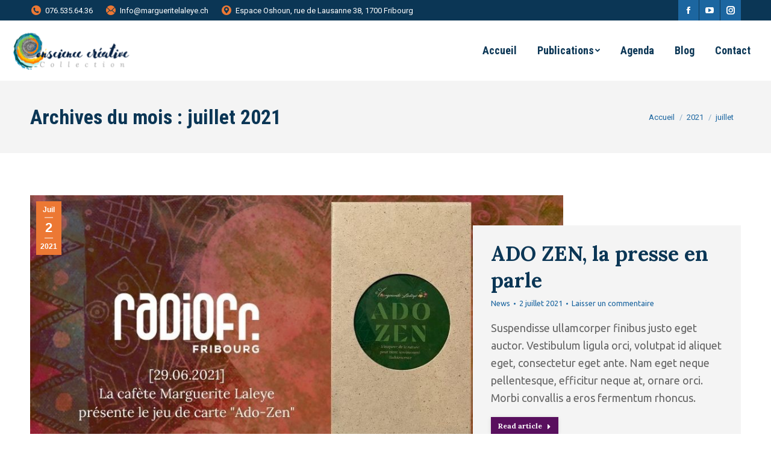

--- FILE ---
content_type: text/html; charset=UTF-8
request_url: https://consciencecreative.margueritelaleye.ch/2021/07/
body_size: 14694
content:
<!DOCTYPE html>
<!--[if !(IE 6) | !(IE 7) | !(IE 8)  ]><!-->
<html lang="fr-FR" class="no-js">
<!--<![endif]-->
<head>
	<meta charset="UTF-8" />
		<meta name="viewport" content="width=device-width, initial-scale=1, maximum-scale=1, user-scalable=0">
		<meta name="theme-color" content="#ec7834"/>	<link rel="profile" href="https://gmpg.org/xfn/11" />
	        <script type="text/javascript">
            if (/Android|webOS|iPhone|iPad|iPod|BlackBerry|IEMobile|Opera Mini/i.test(navigator.userAgent)) {
                var originalAddEventListener = EventTarget.prototype.addEventListener,
                    oldWidth = window.innerWidth;

                EventTarget.prototype.addEventListener = function (eventName, eventHandler, useCapture) {
                    if (eventName === "resize") {
                        originalAddEventListener.call(this, eventName, function (event) {
                            if (oldWidth === window.innerWidth) {
                                return;
                            }
                            else if (oldWidth !== window.innerWidth) {
                                oldWidth = window.innerWidth;
                            }
                            if (eventHandler.handleEvent) {
                                eventHandler.handleEvent.call(this, event);
                            }
                            else {
                                eventHandler.call(this, event);
                            };
                        }, useCapture);
                    }
                    else {
                        originalAddEventListener.call(this, eventName, eventHandler, useCapture);
                    };
                };
            };
        </script>
		<title>juillet 2021 &#8211; Conscience Créative</title>
<meta name='robots' content='max-image-preview:large' />
<link rel='dns-prefetch' href='//maps.googleapis.com' />
<link rel='dns-prefetch' href='//fonts.googleapis.com' />
<link rel="alternate" type="application/rss+xml" title="Conscience Créative &raquo; Flux" href="https://consciencecreative.margueritelaleye.ch/feed/" />
<link rel="alternate" type="application/rss+xml" title="Conscience Créative &raquo; Flux des commentaires" href="https://consciencecreative.margueritelaleye.ch/comments/feed/" />
<link rel="alternate" type="text/calendar" title="Conscience Créative &raquo; Flux iCal" href="https://consciencecreative.margueritelaleye.ch/events/?ical=1" />
<style id='wp-img-auto-sizes-contain-inline-css' type='text/css'>
img:is([sizes=auto i],[sizes^="auto," i]){contain-intrinsic-size:3000px 1500px}
/*# sourceURL=wp-img-auto-sizes-contain-inline-css */
</style>
<style id='wp-emoji-styles-inline-css' type='text/css'>

	img.wp-smiley, img.emoji {
		display: inline !important;
		border: none !important;
		box-shadow: none !important;
		height: 1em !important;
		width: 1em !important;
		margin: 0 0.07em !important;
		vertical-align: -0.1em !important;
		background: none !important;
		padding: 0 !important;
	}
/*# sourceURL=wp-emoji-styles-inline-css */
</style>
<link rel='stylesheet' id='wp-block-library-css' href='https://consciencecreative.margueritelaleye.ch/wp-includes/css/dist/block-library/style.min.css?ver=6.9' type='text/css' media='all' />
<style id='global-styles-inline-css' type='text/css'>
:root{--wp--preset--aspect-ratio--square: 1;--wp--preset--aspect-ratio--4-3: 4/3;--wp--preset--aspect-ratio--3-4: 3/4;--wp--preset--aspect-ratio--3-2: 3/2;--wp--preset--aspect-ratio--2-3: 2/3;--wp--preset--aspect-ratio--16-9: 16/9;--wp--preset--aspect-ratio--9-16: 9/16;--wp--preset--color--black: #000000;--wp--preset--color--cyan-bluish-gray: #abb8c3;--wp--preset--color--white: #FFF;--wp--preset--color--pale-pink: #f78da7;--wp--preset--color--vivid-red: #cf2e2e;--wp--preset--color--luminous-vivid-orange: #ff6900;--wp--preset--color--luminous-vivid-amber: #fcb900;--wp--preset--color--light-green-cyan: #7bdcb5;--wp--preset--color--vivid-green-cyan: #00d084;--wp--preset--color--pale-cyan-blue: #8ed1fc;--wp--preset--color--vivid-cyan-blue: #0693e3;--wp--preset--color--vivid-purple: #9b51e0;--wp--preset--color--accent: #ec7834;--wp--preset--color--dark-gray: #111;--wp--preset--color--light-gray: #767676;--wp--preset--gradient--vivid-cyan-blue-to-vivid-purple: linear-gradient(135deg,rgb(6,147,227) 0%,rgb(155,81,224) 100%);--wp--preset--gradient--light-green-cyan-to-vivid-green-cyan: linear-gradient(135deg,rgb(122,220,180) 0%,rgb(0,208,130) 100%);--wp--preset--gradient--luminous-vivid-amber-to-luminous-vivid-orange: linear-gradient(135deg,rgb(252,185,0) 0%,rgb(255,105,0) 100%);--wp--preset--gradient--luminous-vivid-orange-to-vivid-red: linear-gradient(135deg,rgb(255,105,0) 0%,rgb(207,46,46) 100%);--wp--preset--gradient--very-light-gray-to-cyan-bluish-gray: linear-gradient(135deg,rgb(238,238,238) 0%,rgb(169,184,195) 100%);--wp--preset--gradient--cool-to-warm-spectrum: linear-gradient(135deg,rgb(74,234,220) 0%,rgb(151,120,209) 20%,rgb(207,42,186) 40%,rgb(238,44,130) 60%,rgb(251,105,98) 80%,rgb(254,248,76) 100%);--wp--preset--gradient--blush-light-purple: linear-gradient(135deg,rgb(255,206,236) 0%,rgb(152,150,240) 100%);--wp--preset--gradient--blush-bordeaux: linear-gradient(135deg,rgb(254,205,165) 0%,rgb(254,45,45) 50%,rgb(107,0,62) 100%);--wp--preset--gradient--luminous-dusk: linear-gradient(135deg,rgb(255,203,112) 0%,rgb(199,81,192) 50%,rgb(65,88,208) 100%);--wp--preset--gradient--pale-ocean: linear-gradient(135deg,rgb(255,245,203) 0%,rgb(182,227,212) 50%,rgb(51,167,181) 100%);--wp--preset--gradient--electric-grass: linear-gradient(135deg,rgb(202,248,128) 0%,rgb(113,206,126) 100%);--wp--preset--gradient--midnight: linear-gradient(135deg,rgb(2,3,129) 0%,rgb(40,116,252) 100%);--wp--preset--font-size--small: 13px;--wp--preset--font-size--medium: 20px;--wp--preset--font-size--large: 36px;--wp--preset--font-size--x-large: 42px;--wp--preset--spacing--20: 0.44rem;--wp--preset--spacing--30: 0.67rem;--wp--preset--spacing--40: 1rem;--wp--preset--spacing--50: 1.5rem;--wp--preset--spacing--60: 2.25rem;--wp--preset--spacing--70: 3.38rem;--wp--preset--spacing--80: 5.06rem;--wp--preset--shadow--natural: 6px 6px 9px rgba(0, 0, 0, 0.2);--wp--preset--shadow--deep: 12px 12px 50px rgba(0, 0, 0, 0.4);--wp--preset--shadow--sharp: 6px 6px 0px rgba(0, 0, 0, 0.2);--wp--preset--shadow--outlined: 6px 6px 0px -3px rgb(255, 255, 255), 6px 6px rgb(0, 0, 0);--wp--preset--shadow--crisp: 6px 6px 0px rgb(0, 0, 0);}:where(.is-layout-flex){gap: 0.5em;}:where(.is-layout-grid){gap: 0.5em;}body .is-layout-flex{display: flex;}.is-layout-flex{flex-wrap: wrap;align-items: center;}.is-layout-flex > :is(*, div){margin: 0;}body .is-layout-grid{display: grid;}.is-layout-grid > :is(*, div){margin: 0;}:where(.wp-block-columns.is-layout-flex){gap: 2em;}:where(.wp-block-columns.is-layout-grid){gap: 2em;}:where(.wp-block-post-template.is-layout-flex){gap: 1.25em;}:where(.wp-block-post-template.is-layout-grid){gap: 1.25em;}.has-black-color{color: var(--wp--preset--color--black) !important;}.has-cyan-bluish-gray-color{color: var(--wp--preset--color--cyan-bluish-gray) !important;}.has-white-color{color: var(--wp--preset--color--white) !important;}.has-pale-pink-color{color: var(--wp--preset--color--pale-pink) !important;}.has-vivid-red-color{color: var(--wp--preset--color--vivid-red) !important;}.has-luminous-vivid-orange-color{color: var(--wp--preset--color--luminous-vivid-orange) !important;}.has-luminous-vivid-amber-color{color: var(--wp--preset--color--luminous-vivid-amber) !important;}.has-light-green-cyan-color{color: var(--wp--preset--color--light-green-cyan) !important;}.has-vivid-green-cyan-color{color: var(--wp--preset--color--vivid-green-cyan) !important;}.has-pale-cyan-blue-color{color: var(--wp--preset--color--pale-cyan-blue) !important;}.has-vivid-cyan-blue-color{color: var(--wp--preset--color--vivid-cyan-blue) !important;}.has-vivid-purple-color{color: var(--wp--preset--color--vivid-purple) !important;}.has-black-background-color{background-color: var(--wp--preset--color--black) !important;}.has-cyan-bluish-gray-background-color{background-color: var(--wp--preset--color--cyan-bluish-gray) !important;}.has-white-background-color{background-color: var(--wp--preset--color--white) !important;}.has-pale-pink-background-color{background-color: var(--wp--preset--color--pale-pink) !important;}.has-vivid-red-background-color{background-color: var(--wp--preset--color--vivid-red) !important;}.has-luminous-vivid-orange-background-color{background-color: var(--wp--preset--color--luminous-vivid-orange) !important;}.has-luminous-vivid-amber-background-color{background-color: var(--wp--preset--color--luminous-vivid-amber) !important;}.has-light-green-cyan-background-color{background-color: var(--wp--preset--color--light-green-cyan) !important;}.has-vivid-green-cyan-background-color{background-color: var(--wp--preset--color--vivid-green-cyan) !important;}.has-pale-cyan-blue-background-color{background-color: var(--wp--preset--color--pale-cyan-blue) !important;}.has-vivid-cyan-blue-background-color{background-color: var(--wp--preset--color--vivid-cyan-blue) !important;}.has-vivid-purple-background-color{background-color: var(--wp--preset--color--vivid-purple) !important;}.has-black-border-color{border-color: var(--wp--preset--color--black) !important;}.has-cyan-bluish-gray-border-color{border-color: var(--wp--preset--color--cyan-bluish-gray) !important;}.has-white-border-color{border-color: var(--wp--preset--color--white) !important;}.has-pale-pink-border-color{border-color: var(--wp--preset--color--pale-pink) !important;}.has-vivid-red-border-color{border-color: var(--wp--preset--color--vivid-red) !important;}.has-luminous-vivid-orange-border-color{border-color: var(--wp--preset--color--luminous-vivid-orange) !important;}.has-luminous-vivid-amber-border-color{border-color: var(--wp--preset--color--luminous-vivid-amber) !important;}.has-light-green-cyan-border-color{border-color: var(--wp--preset--color--light-green-cyan) !important;}.has-vivid-green-cyan-border-color{border-color: var(--wp--preset--color--vivid-green-cyan) !important;}.has-pale-cyan-blue-border-color{border-color: var(--wp--preset--color--pale-cyan-blue) !important;}.has-vivid-cyan-blue-border-color{border-color: var(--wp--preset--color--vivid-cyan-blue) !important;}.has-vivid-purple-border-color{border-color: var(--wp--preset--color--vivid-purple) !important;}.has-vivid-cyan-blue-to-vivid-purple-gradient-background{background: var(--wp--preset--gradient--vivid-cyan-blue-to-vivid-purple) !important;}.has-light-green-cyan-to-vivid-green-cyan-gradient-background{background: var(--wp--preset--gradient--light-green-cyan-to-vivid-green-cyan) !important;}.has-luminous-vivid-amber-to-luminous-vivid-orange-gradient-background{background: var(--wp--preset--gradient--luminous-vivid-amber-to-luminous-vivid-orange) !important;}.has-luminous-vivid-orange-to-vivid-red-gradient-background{background: var(--wp--preset--gradient--luminous-vivid-orange-to-vivid-red) !important;}.has-very-light-gray-to-cyan-bluish-gray-gradient-background{background: var(--wp--preset--gradient--very-light-gray-to-cyan-bluish-gray) !important;}.has-cool-to-warm-spectrum-gradient-background{background: var(--wp--preset--gradient--cool-to-warm-spectrum) !important;}.has-blush-light-purple-gradient-background{background: var(--wp--preset--gradient--blush-light-purple) !important;}.has-blush-bordeaux-gradient-background{background: var(--wp--preset--gradient--blush-bordeaux) !important;}.has-luminous-dusk-gradient-background{background: var(--wp--preset--gradient--luminous-dusk) !important;}.has-pale-ocean-gradient-background{background: var(--wp--preset--gradient--pale-ocean) !important;}.has-electric-grass-gradient-background{background: var(--wp--preset--gradient--electric-grass) !important;}.has-midnight-gradient-background{background: var(--wp--preset--gradient--midnight) !important;}.has-small-font-size{font-size: var(--wp--preset--font-size--small) !important;}.has-medium-font-size{font-size: var(--wp--preset--font-size--medium) !important;}.has-large-font-size{font-size: var(--wp--preset--font-size--large) !important;}.has-x-large-font-size{font-size: var(--wp--preset--font-size--x-large) !important;}
/*# sourceURL=global-styles-inline-css */
</style>

<style id='classic-theme-styles-inline-css' type='text/css'>
/*! This file is auto-generated */
.wp-block-button__link{color:#fff;background-color:#32373c;border-radius:9999px;box-shadow:none;text-decoration:none;padding:calc(.667em + 2px) calc(1.333em + 2px);font-size:1.125em}.wp-block-file__button{background:#32373c;color:#fff;text-decoration:none}
/*# sourceURL=/wp-includes/css/classic-themes.min.css */
</style>
<link rel='stylesheet' id='rs-plugin-settings-css' href='https://consciencecreative.margueritelaleye.ch/wp-content/plugins/revslider/public/assets/css/rs6.css?ver=6.4.6' type='text/css' media='all' />
<style id='rs-plugin-settings-inline-css' type='text/css'>
#rs-demo-id {}
/*# sourceURL=rs-plugin-settings-inline-css */
</style>
<link rel='stylesheet' id='the7-icomoon-feather-24x24-css' href='https://consciencecreative.margueritelaleye.ch/wp-content/uploads/smile_fonts/icomoon-feather-24x24/icomoon-feather-24x24.css?ver=6.9' type='text/css' media='all' />
<link rel='stylesheet' id='the7-icomoon-free-social-contact-16x16-css' href='https://consciencecreative.margueritelaleye.ch/wp-content/uploads/smile_fonts/icomoon-free-social-contact-16x16/icomoon-free-social-contact-16x16.css?ver=6.9' type='text/css' media='all' />
<link rel='stylesheet' id='js_composer_front-css' href='https://consciencecreative.margueritelaleye.ch/wp-content/plugins/js_composer/assets/css/js_composer.min.css?ver=6.6.0.1' type='text/css' media='all' />
<link rel='stylesheet' id='dt-web-fonts-css' href='https://fonts.googleapis.com/css?family=Roboto:400,600,700%7CRoboto+Condensed:400,600,700%7CUbuntu:400,600,700%7CLora:400,600,700' type='text/css' media='all' />
<link rel='stylesheet' id='dt-main-css' href='https://consciencecreative.margueritelaleye.ch/wp-content/themes/dt-the7/css/main.min.css?ver=9.9.2' type='text/css' media='all' />
<style id='dt-main-inline-css' type='text/css'>
body #load {
  display: block;
  height: 100%;
  overflow: hidden;
  position: fixed;
  width: 100%;
  z-index: 9901;
  opacity: 1;
  visibility: visible;
  transition: all .35s ease-out;
}
.load-wrap {
  width: 100%;
  height: 100%;
  background-position: center center;
  background-repeat: no-repeat;
  text-align: center;
}
.load-wrap > svg {
  position: absolute;
  top: 50%;
  left: 50%;
  transform: translate(-50%,-50%);
}
#load {
  background-color: #ffffff;
}
.uil-default rect:not(.bk) {
  fill: #1367a3;
}
.uil-ring > path {
  fill: #1367a3;
}
.ring-loader .circle {
  fill: #1367a3;
}
.ring-loader .moving-circle {
  fill: #1367a3;
}
.uil-hourglass .glass {
  stroke: #1367a3;
}
.uil-hourglass .sand {
  fill: #1367a3;
}
.spinner-loader .load-wrap {
  background-image: url("data:image/svg+xml,%3Csvg width='75px' height='75px' xmlns='http://www.w3.org/2000/svg' viewBox='0 0 100 100' preserveAspectRatio='xMidYMid' class='uil-default'%3E%3Crect x='0' y='0' width='100' height='100' fill='none' class='bk'%3E%3C/rect%3E%3Crect  x='46.5' y='40' width='7' height='20' rx='5' ry='5' fill='%231367a3' transform='rotate(0 50 50) translate(0 -30)'%3E  %3Canimate attributeName='opacity' from='1' to='0' dur='1s' begin='0s' repeatCount='indefinite'/%3E%3C/rect%3E%3Crect  x='46.5' y='40' width='7' height='20' rx='5' ry='5' fill='%231367a3' transform='rotate(30 50 50) translate(0 -30)'%3E  %3Canimate attributeName='opacity' from='1' to='0' dur='1s' begin='0.08333333333333333s' repeatCount='indefinite'/%3E%3C/rect%3E%3Crect  x='46.5' y='40' width='7' height='20' rx='5' ry='5' fill='%231367a3' transform='rotate(60 50 50) translate(0 -30)'%3E  %3Canimate attributeName='opacity' from='1' to='0' dur='1s' begin='0.16666666666666666s' repeatCount='indefinite'/%3E%3C/rect%3E%3Crect  x='46.5' y='40' width='7' height='20' rx='5' ry='5' fill='%231367a3' transform='rotate(90 50 50) translate(0 -30)'%3E  %3Canimate attributeName='opacity' from='1' to='0' dur='1s' begin='0.25s' repeatCount='indefinite'/%3E%3C/rect%3E%3Crect  x='46.5' y='40' width='7' height='20' rx='5' ry='5' fill='%231367a3' transform='rotate(120 50 50) translate(0 -30)'%3E  %3Canimate attributeName='opacity' from='1' to='0' dur='1s' begin='0.3333333333333333s' repeatCount='indefinite'/%3E%3C/rect%3E%3Crect  x='46.5' y='40' width='7' height='20' rx='5' ry='5' fill='%231367a3' transform='rotate(150 50 50) translate(0 -30)'%3E  %3Canimate attributeName='opacity' from='1' to='0' dur='1s' begin='0.4166666666666667s' repeatCount='indefinite'/%3E%3C/rect%3E%3Crect  x='46.5' y='40' width='7' height='20' rx='5' ry='5' fill='%231367a3' transform='rotate(180 50 50) translate(0 -30)'%3E  %3Canimate attributeName='opacity' from='1' to='0' dur='1s' begin='0.5s' repeatCount='indefinite'/%3E%3C/rect%3E%3Crect  x='46.5' y='40' width='7' height='20' rx='5' ry='5' fill='%231367a3' transform='rotate(210 50 50) translate(0 -30)'%3E  %3Canimate attributeName='opacity' from='1' to='0' dur='1s' begin='0.5833333333333334s' repeatCount='indefinite'/%3E%3C/rect%3E%3Crect  x='46.5' y='40' width='7' height='20' rx='5' ry='5' fill='%231367a3' transform='rotate(240 50 50) translate(0 -30)'%3E  %3Canimate attributeName='opacity' from='1' to='0' dur='1s' begin='0.6666666666666666s' repeatCount='indefinite'/%3E%3C/rect%3E%3Crect  x='46.5' y='40' width='7' height='20' rx='5' ry='5' fill='%231367a3' transform='rotate(270 50 50) translate(0 -30)'%3E  %3Canimate attributeName='opacity' from='1' to='0' dur='1s' begin='0.75s' repeatCount='indefinite'/%3E%3C/rect%3E%3Crect  x='46.5' y='40' width='7' height='20' rx='5' ry='5' fill='%231367a3' transform='rotate(300 50 50) translate(0 -30)'%3E  %3Canimate attributeName='opacity' from='1' to='0' dur='1s' begin='0.8333333333333334s' repeatCount='indefinite'/%3E%3C/rect%3E%3Crect  x='46.5' y='40' width='7' height='20' rx='5' ry='5' fill='%231367a3' transform='rotate(330 50 50) translate(0 -30)'%3E  %3Canimate attributeName='opacity' from='1' to='0' dur='1s' begin='0.9166666666666666s' repeatCount='indefinite'/%3E%3C/rect%3E%3C/svg%3E");
}
.ring-loader .load-wrap {
  background-image: url("data:image/svg+xml,%3Csvg xmlns='http://www.w3.org/2000/svg' viewBox='0 0 32 32' width='72' height='72' fill='%231367a3'%3E   %3Cpath opacity='.25' d='M16 0 A16 16 0 0 0 16 32 A16 16 0 0 0 16 0 M16 4 A12 12 0 0 1 16 28 A12 12 0 0 1 16 4'/%3E   %3Cpath d='M16 0 A16 16 0 0 1 32 16 L28 16 A12 12 0 0 0 16 4z'%3E     %3CanimateTransform attributeName='transform' type='rotate' from='0 16 16' to='360 16 16' dur='0.8s' repeatCount='indefinite' /%3E   %3C/path%3E %3C/svg%3E");
}
.hourglass-loader .load-wrap {
  background-image: url("data:image/svg+xml,%3Csvg xmlns='http://www.w3.org/2000/svg' viewBox='0 0 32 32' width='72' height='72' fill='%231367a3'%3E   %3Cpath transform='translate(2)' d='M0 12 V20 H4 V12z'%3E      %3Canimate attributeName='d' values='M0 12 V20 H4 V12z; M0 4 V28 H4 V4z; M0 12 V20 H4 V12z; M0 12 V20 H4 V12z' dur='1.2s' repeatCount='indefinite' begin='0' keytimes='0;.2;.5;1' keySplines='0.2 0.2 0.4 0.8;0.2 0.6 0.4 0.8;0.2 0.8 0.4 0.8' calcMode='spline'  /%3E   %3C/path%3E   %3Cpath transform='translate(8)' d='M0 12 V20 H4 V12z'%3E     %3Canimate attributeName='d' values='M0 12 V20 H4 V12z; M0 4 V28 H4 V4z; M0 12 V20 H4 V12z; M0 12 V20 H4 V12z' dur='1.2s' repeatCount='indefinite' begin='0.2' keytimes='0;.2;.5;1' keySplines='0.2 0.2 0.4 0.8;0.2 0.6 0.4 0.8;0.2 0.8 0.4 0.8' calcMode='spline'  /%3E   %3C/path%3E   %3Cpath transform='translate(14)' d='M0 12 V20 H4 V12z'%3E     %3Canimate attributeName='d' values='M0 12 V20 H4 V12z; M0 4 V28 H4 V4z; M0 12 V20 H4 V12z; M0 12 V20 H4 V12z' dur='1.2s' repeatCount='indefinite' begin='0.4' keytimes='0;.2;.5;1' keySplines='0.2 0.2 0.4 0.8;0.2 0.6 0.4 0.8;0.2 0.8 0.4 0.8' calcMode='spline' /%3E   %3C/path%3E   %3Cpath transform='translate(20)' d='M0 12 V20 H4 V12z'%3E     %3Canimate attributeName='d' values='M0 12 V20 H4 V12z; M0 4 V28 H4 V4z; M0 12 V20 H4 V12z; M0 12 V20 H4 V12z' dur='1.2s' repeatCount='indefinite' begin='0.6' keytimes='0;.2;.5;1' keySplines='0.2 0.2 0.4 0.8;0.2 0.6 0.4 0.8;0.2 0.8 0.4 0.8' calcMode='spline' /%3E   %3C/path%3E   %3Cpath transform='translate(26)' d='M0 12 V20 H4 V12z'%3E     %3Canimate attributeName='d' values='M0 12 V20 H4 V12z; M0 4 V28 H4 V4z; M0 12 V20 H4 V12z; M0 12 V20 H4 V12z' dur='1.2s' repeatCount='indefinite' begin='0.8' keytimes='0;.2;.5;1' keySplines='0.2 0.2 0.4 0.8;0.2 0.6 0.4 0.8;0.2 0.8 0.4 0.8' calcMode='spline' /%3E   %3C/path%3E %3C/svg%3E");
}

/*# sourceURL=dt-main-inline-css */
</style>
<link rel='stylesheet' id='the7-font-css' href='https://consciencecreative.margueritelaleye.ch/wp-content/themes/dt-the7/fonts/icomoon-the7-font/icomoon-the7-font.min.css?ver=9.9.2' type='text/css' media='all' />
<link rel='stylesheet' id='the7-awesome-fonts-css' href='https://consciencecreative.margueritelaleye.ch/wp-content/themes/dt-the7/fonts/FontAwesome/css/all.min.css?ver=9.9.2' type='text/css' media='all' />
<link rel='stylesheet' id='the7-awesome-fonts-back-css' href='https://consciencecreative.margueritelaleye.ch/wp-content/themes/dt-the7/fonts/FontAwesome/back-compat.min.css?ver=9.9.2' type='text/css' media='all' />
<link rel='stylesheet' id='the7-custom-scrollbar-css' href='https://consciencecreative.margueritelaleye.ch/wp-content/themes/dt-the7/lib/custom-scrollbar/custom-scrollbar.min.css?ver=9.9.2' type='text/css' media='all' />
<link rel='stylesheet' id='the7-wpbakery-css' href='https://consciencecreative.margueritelaleye.ch/wp-content/themes/dt-the7/css/wpbakery.min.css?ver=9.9.2' type='text/css' media='all' />
<link rel='stylesheet' id='the7-core-css' href='https://consciencecreative.margueritelaleye.ch/wp-content/plugins/dt-the7-core/assets/css/post-type.min.css?ver=2.5.6.2' type='text/css' media='all' />
<link rel='stylesheet' id='the7-css-vars-css' href='https://consciencecreative.margueritelaleye.ch/wp-content/uploads/the7-css/css-vars.css?ver=1ca2e997335f' type='text/css' media='all' />
<link rel='stylesheet' id='dt-custom-css' href='https://consciencecreative.margueritelaleye.ch/wp-content/uploads/the7-css/custom.css?ver=1ca2e997335f' type='text/css' media='all' />
<link rel='stylesheet' id='dt-media-css' href='https://consciencecreative.margueritelaleye.ch/wp-content/uploads/the7-css/media.css?ver=1ca2e997335f' type='text/css' media='all' />
<link rel='stylesheet' id='the7-mega-menu-css' href='https://consciencecreative.margueritelaleye.ch/wp-content/uploads/the7-css/mega-menu.css?ver=1ca2e997335f' type='text/css' media='all' />
<link rel='stylesheet' id='the7-elements-albums-portfolio-css' href='https://consciencecreative.margueritelaleye.ch/wp-content/uploads/the7-css/the7-elements-albums-portfolio.css?ver=1ca2e997335f' type='text/css' media='all' />
<link rel='stylesheet' id='the7-elements-css' href='https://consciencecreative.margueritelaleye.ch/wp-content/uploads/the7-css/post-type-dynamic.css?ver=1ca2e997335f' type='text/css' media='all' />
<link rel='stylesheet' id='style-css' href='https://consciencecreative.margueritelaleye.ch/wp-content/themes/dt-the7/style.css?ver=9.9.2' type='text/css' media='all' />
<link rel='stylesheet' id='ultimate-style-min-css' href='https://consciencecreative.margueritelaleye.ch/wp-content/plugins/Ultimate_VC_Addons/assets/min-css/ultimate.min.css?ver=3.19.9' type='text/css' media='all' />
<link rel='stylesheet' id='ult-icons-css' href='https://consciencecreative.margueritelaleye.ch/wp-content/plugins/Ultimate_VC_Addons/assets/css/icons.css?ver=3.19.9' type='text/css' media='all' />
<link rel='stylesheet' id='ultimate-vidcons-css' href='https://consciencecreative.margueritelaleye.ch/wp-content/plugins/Ultimate_VC_Addons/assets/fonts/vidcons.css?ver=3.19.9' type='text/css' media='all' />
<link rel='stylesheet' id='ultimate-selected-google-fonts-style-css' href='https://fonts.googleapis.com/css?family=PT+Sans:normal,italic,700,700italic|Roboto+Condensed:&#038;subset=cyrillic,cyrillic-ext,latin,latin-ext,vietnamese,greek,greek-ext' type='text/css' media='all' />
<script type="text/javascript" src="https://consciencecreative.margueritelaleye.ch/wp-includes/js/jquery/jquery.min.js?ver=3.7.1" id="jquery-core-js"></script>
<script type="text/javascript" src="https://consciencecreative.margueritelaleye.ch/wp-includes/js/jquery/jquery-migrate.min.js?ver=3.4.1" id="jquery-migrate-js"></script>
<script type="text/javascript" src="https://consciencecreative.margueritelaleye.ch/wp-content/plugins/revslider/public/assets/js/rbtools.min.js?ver=6.4.4" id="tp-tools-js"></script>
<script type="text/javascript" src="https://consciencecreative.margueritelaleye.ch/wp-content/plugins/revslider/public/assets/js/rs6.min.js?ver=6.4.6" id="revmin-js"></script>
<script type="text/javascript" id="dt-above-fold-js-extra">
/* <![CDATA[ */
var dtLocal = {"themeUrl":"https://consciencecreative.margueritelaleye.ch/wp-content/themes/dt-the7","passText":"Pour voir ce contenu, entrer le mots de passe:","moreButtonText":{"loading":"Chargement ...","loadMore":"Charger la suite"},"postID":"373","ajaxurl":"https://consciencecreative.margueritelaleye.ch/wp-admin/admin-ajax.php","REST":{"baseUrl":"https://consciencecreative.margueritelaleye.ch/wp-json/the7/v1","endpoints":{"sendMail":"/send-mail"}},"contactMessages":{"required":"Une erreur s\u2019est produite, merci de remplir \u00e0 nouveau votre formulaire.","terms":"Veuillez accepter la politique de confidentialit\u00e9.","fillTheCaptchaError":"Veuillez remplir le captcha."},"captchaSiteKey":"","ajaxNonce":"dcdaf03299","pageData":{"type":"archive","template":"archive","layout":"masonry"},"themeSettings":{"smoothScroll":"off","lazyLoading":false,"accentColor":{"mode":"solid","color":"#ec7834"},"desktopHeader":{"height":100},"ToggleCaptionEnabled":"disabled","ToggleCaption":"Navigation","floatingHeader":{"showAfter":160,"showMenu":true,"height":70,"logo":{"showLogo":true,"html":"","url":"https://consciencecreative.margueritelaleye.ch/"}},"topLine":{"floatingTopLine":{"logo":{"showLogo":false,"html":""}}},"mobileHeader":{"firstSwitchPoint":1050,"secondSwitchPoint":778,"firstSwitchPointHeight":70,"secondSwitchPointHeight":60,"mobileToggleCaptionEnabled":"disabled","mobileToggleCaption":"Menu"},"stickyMobileHeaderFirstSwitch":{"logo":{"html":""}},"stickyMobileHeaderSecondSwitch":{"logo":{"html":""}},"content":{"textColor":"#666666","headerColor":"#0b3655"},"sidebar":{"switchPoint":992},"boxedWidth":"1280px","stripes":{"stripe1":{"textColor":"#4d4f51","headerColor":"#4d4f51"},"stripe2":{"textColor":"#ffffff","headerColor":"#ffffff"},"stripe3":{"textColor":"#ffffff","headerColor":"#ffffff"}}},"VCMobileScreenWidth":"778"};
var dtShare = {"shareButtonText":{"facebook":"Partager sur Facebook","twitter":"Partager sur Twitter","pinterest":"\u00c9pingler le","linkedin":"Partager sur Linkedin","whatsapp":"Partager sur Whatsapp"},"overlayOpacity":"85"};
//# sourceURL=dt-above-fold-js-extra
/* ]]> */
</script>
<script type="text/javascript" src="https://consciencecreative.margueritelaleye.ch/wp-content/themes/dt-the7/js/above-the-fold.min.js?ver=9.9.2" id="dt-above-fold-js"></script>
<script type="text/javascript" src="https://consciencecreative.margueritelaleye.ch/wp-content/plugins/Ultimate_VC_Addons/assets/min-js/modernizr-custom.min.js?ver=3.19.9" id="ultimate-modernizr-js"></script>
<script type="text/javascript" src="https://consciencecreative.margueritelaleye.ch/wp-content/plugins/Ultimate_VC_Addons/assets/min-js/jquery-ui.min.js?ver=3.19.9" id="jquery_ui-js"></script>
<script type="text/javascript" src="https://maps.googleapis.com/maps/api/js" id="googleapis-js"></script>
<script type="text/javascript" src="https://consciencecreative.margueritelaleye.ch/wp-includes/js/jquery/ui/core.min.js?ver=1.13.3" id="jquery-ui-core-js"></script>
<script type="text/javascript" src="https://consciencecreative.margueritelaleye.ch/wp-includes/js/jquery/ui/mouse.min.js?ver=1.13.3" id="jquery-ui-mouse-js"></script>
<script type="text/javascript" src="https://consciencecreative.margueritelaleye.ch/wp-includes/js/jquery/ui/slider.min.js?ver=1.13.3" id="jquery-ui-slider-js"></script>
<script type="text/javascript" src="https://consciencecreative.margueritelaleye.ch/wp-content/plugins/Ultimate_VC_Addons/assets/min-js/jquery-ui-labeledslider.min.js?ver=3.19.9" id="ult_range_tick-js"></script>
<script type="text/javascript" src="https://consciencecreative.margueritelaleye.ch/wp-content/plugins/Ultimate_VC_Addons/assets/min-js/ultimate.min.js?ver=3.19.9" id="ultimate-script-js"></script>
<script type="text/javascript" src="https://consciencecreative.margueritelaleye.ch/wp-content/plugins/Ultimate_VC_Addons/assets/min-js/modal-all.min.js?ver=3.19.9" id="ultimate-modal-all-js"></script>
<script type="text/javascript" src="https://consciencecreative.margueritelaleye.ch/wp-content/plugins/Ultimate_VC_Addons/assets/min-js/jparallax.min.js?ver=3.19.9" id="jquery.shake-js"></script>
<script type="text/javascript" src="https://consciencecreative.margueritelaleye.ch/wp-content/plugins/Ultimate_VC_Addons/assets/min-js/vhparallax.min.js?ver=3.19.9" id="jquery.vhparallax-js"></script>
<script type="text/javascript" src="https://consciencecreative.margueritelaleye.ch/wp-content/plugins/Ultimate_VC_Addons/assets/min-js/ultimate_bg.min.js?ver=3.19.9" id="ultimate-row-bg-js"></script>
<script type="text/javascript" src="https://consciencecreative.margueritelaleye.ch/wp-content/plugins/Ultimate_VC_Addons/assets/min-js/mb-YTPlayer.min.js?ver=3.19.9" id="jquery.ytplayer-js"></script>
<link rel="https://api.w.org/" href="https://consciencecreative.margueritelaleye.ch/wp-json/" /><link rel="EditURI" type="application/rsd+xml" title="RSD" href="https://consciencecreative.margueritelaleye.ch/xmlrpc.php?rsd" />
<meta name="generator" content="WordPress 6.9" />
<meta name="tec-api-version" content="v1"><meta name="tec-api-origin" content="https://consciencecreative.margueritelaleye.ch"><link rel="https://theeventscalendar.com/" href="https://consciencecreative.margueritelaleye.ch/wp-json/tribe/events/v1/" /><meta name="generator" content="Powered by WPBakery Page Builder - drag and drop page builder for WordPress."/>
<meta name="generator" content="Powered by Slider Revolution 6.4.6 - responsive, Mobile-Friendly Slider Plugin for WordPress with comfortable drag and drop interface." />
<script type="text/javascript" id="the7-loader-script">
document.addEventListener("DOMContentLoaded", function(event) { 
	var load = document.getElementById("load");
	if(!load.classList.contains('loader-removed')){
		var removeLoading = setTimeout(function() {
			load.className += " loader-removed";
		}, 300);
	}
});
</script>
		<link rel="icon" href="https://consciencecreative.margueritelaleye.ch/wp-content/uploads/sites/12/2016/03/the7-new-fav1.gif" type="image/gif" sizes="16x16"/><link rel="icon" href="https://consciencecreative.margueritelaleye.ch/wp-content/uploads/sites/12/2016/03/the7-new-fav-hd1.gif" type="image/gif" sizes="32x32"/><script type="text/javascript">function setREVStartSize(e){
			//window.requestAnimationFrame(function() {				 
				window.RSIW = window.RSIW===undefined ? window.innerWidth : window.RSIW;	
				window.RSIH = window.RSIH===undefined ? window.innerHeight : window.RSIH;	
				try {								
					var pw = document.getElementById(e.c).parentNode.offsetWidth,
						newh;
					pw = pw===0 || isNaN(pw) ? window.RSIW : pw;
					e.tabw = e.tabw===undefined ? 0 : parseInt(e.tabw);
					e.thumbw = e.thumbw===undefined ? 0 : parseInt(e.thumbw);
					e.tabh = e.tabh===undefined ? 0 : parseInt(e.tabh);
					e.thumbh = e.thumbh===undefined ? 0 : parseInt(e.thumbh);
					e.tabhide = e.tabhide===undefined ? 0 : parseInt(e.tabhide);
					e.thumbhide = e.thumbhide===undefined ? 0 : parseInt(e.thumbhide);
					e.mh = e.mh===undefined || e.mh=="" || e.mh==="auto" ? 0 : parseInt(e.mh,0);		
					if(e.layout==="fullscreen" || e.l==="fullscreen") 						
						newh = Math.max(e.mh,window.RSIH);					
					else{					
						e.gw = Array.isArray(e.gw) ? e.gw : [e.gw];
						for (var i in e.rl) if (e.gw[i]===undefined || e.gw[i]===0) e.gw[i] = e.gw[i-1];					
						e.gh = e.el===undefined || e.el==="" || (Array.isArray(e.el) && e.el.length==0)? e.gh : e.el;
						e.gh = Array.isArray(e.gh) ? e.gh : [e.gh];
						for (var i in e.rl) if (e.gh[i]===undefined || e.gh[i]===0) e.gh[i] = e.gh[i-1];
											
						var nl = new Array(e.rl.length),
							ix = 0,						
							sl;					
						e.tabw = e.tabhide>=pw ? 0 : e.tabw;
						e.thumbw = e.thumbhide>=pw ? 0 : e.thumbw;
						e.tabh = e.tabhide>=pw ? 0 : e.tabh;
						e.thumbh = e.thumbhide>=pw ? 0 : e.thumbh;					
						for (var i in e.rl) nl[i] = e.rl[i]<window.RSIW ? 0 : e.rl[i];
						sl = nl[0];									
						for (var i in nl) if (sl>nl[i] && nl[i]>0) { sl = nl[i]; ix=i;}															
						var m = pw>(e.gw[ix]+e.tabw+e.thumbw) ? 1 : (pw-(e.tabw+e.thumbw)) / (e.gw[ix]);					
						newh =  (e.gh[ix] * m) + (e.tabh + e.thumbh);
					}				
					if(window.rs_init_css===undefined) window.rs_init_css = document.head.appendChild(document.createElement("style"));					
					document.getElementById(e.c).height = newh+"px";
					window.rs_init_css.innerHTML += "#"+e.c+"_wrapper { height: "+newh+"px }";				
				} catch(e){
					console.log("Failure at Presize of Slider:" + e)
				}					   
			//});
		  };</script>
<noscript><style> .wpb_animate_when_almost_visible { opacity: 1; }</style></noscript></head>
<body data-rsssl=1 id="the7-body" class="archive date wp-embed-responsive wp-theme-dt-the7 the7-core-ver-2.5.6.2 tribe-no-js layout-masonry-grid description-on-hover dt-responsive-on right-mobile-menu-close-icon ouside-menu-close-icon mobile-hamburger-close-bg-enable mobile-hamburger-close-bg-hover-enable  fade-medium-mobile-menu-close-icon fade-small-menu-close-icon srcset-enabled btn-shadow custom-btn-color custom-btn-hover-color phantom-slide phantom-shadow-decoration phantom-custom-logo-on sticky-mobile-header top-header first-switch-logo-left first-switch-menu-right second-switch-logo-left second-switch-menu-right right-mobile-menu layzr-loading-on popup-message-style dt-fa-compatibility the7-ver-9.9.2 wpb-js-composer js-comp-ver-6.6.0.1 vc_responsive">
<!-- The7 9.9.2 -->
<div id="load" class="ring-loader">
	<div class="load-wrap"></div>
</div>
<div id="page" >
	<a class="skip-link screen-reader-text" href="#content">Aller au contenu</a>

<div class="masthead inline-header right widgets surround shadow-mobile-header-decoration small-mobile-menu-icon mobile-menu-icon-bg-on mobile-menu-icon-hover-bg-on dt-parent-menu-clickable show-sub-menu-on-hover show-device-logo show-mobile-logo"  role="banner">

	<div class="top-bar top-bar-line-hide">
	<div class="top-bar-bg" ></div>
	<div class="left-widgets mini-widgets"><span class="mini-contacts phone show-on-desktop in-top-bar-left in-menu-second-switch"><i class="fa-fw icomoon-the7-font-the7-phone-04"></i>076.535.64.36</span><span class="mini-contacts email show-on-desktop in-top-bar-left in-menu-second-switch"><i class="fa-fw icomoon-the7-font-the7-mail-08"></i>Info@margueritelaleye.ch</span><span class="mini-contacts address show-on-desktop in-menu-first-switch in-menu-second-switch"><i class="fa-fw icomoon-the7-font-the7-map-07"></i>Espace Oshoun, rue de Lausanne 38, 1700 Fribourg</span></div><div class="right-widgets mini-widgets"><div class="soc-ico show-on-desktop in-top-bar-right in-menu-second-switch custom-bg disabled-border border-off hover-custom-bg hover-disabled-border  hover-border-off"><a title="Facebook page opens in new window" href="https://www.facebook.com/marguerite.laleye.16/" target="_blank" class="facebook"><span class="soc-font-icon"></span><span class="screen-reader-text">Facebook page opens in new window</span></a><a title="YouTube page opens in new window" href="https://www.youtube.com/watch?v=0qEbHuBpw9Y&amp;t=8s" target="_blank" class="you-tube"><span class="soc-font-icon"></span><span class="screen-reader-text">YouTube page opens in new window</span></a><a title="Instagram page opens in new window" href="https://www.instagram.com/margueritelaleye/" target="_blank" class="instagram"><span class="soc-font-icon"></span><span class="screen-reader-text">Instagram page opens in new window</span></a></div></div></div>

	<header class="header-bar">

		<div class="branding">
	<div id="site-title" class="assistive-text">Conscience Créative</div>
	<div id="site-description" class="assistive-text">Ma collection livres et jeux</div>
	<a class="" href="https://consciencecreative.margueritelaleye.ch/"><img class=" preload-me" src="https://consciencecreative.margueritelaleye.ch/wp-content/uploads/2021/04/logo@195w.png" srcset="https://consciencecreative.margueritelaleye.ch/wp-content/uploads/2021/04/logo@195w.png 196w, https://consciencecreative.margueritelaleye.ch/wp-content/uploads/2021/04/logo@390w.png 390w" width="196" height="63"   sizes="196px" alt="Conscience Créative" /></a></div>

		<ul id="primary-menu" class="main-nav bg-outline-decoration hover-bg-decoration hover-line-decoration active-bg-decoration active-line-decoration level-arrows-on outside-item-remove-margin" role="menubar"><li class="menu-item menu-item-type-post_type menu-item-object-page menu-item-home menu-item-1002 first" role="presentation"><a href='https://consciencecreative.margueritelaleye.ch/' data-level='1' role="menuitem"><span class="menu-item-text"><span class="menu-text">Accueil</span></span></a></li> <li class="menu-item menu-item-type-post_type menu-item-object-page menu-item-has-children menu-item-2141 has-children" role="presentation"><a href='https://consciencecreative.margueritelaleye.ch/ado-zen-cartes-creatives/' data-level='1' role="menuitem"><span class="menu-item-text"><span class="menu-text">Publications</span></span></a><ul class="sub-nav hover-style-bg level-arrows-on" role="menubar"><li class="menu-item menu-item-type-post_type menu-item-object-page menu-item-2384 first" role="presentation"><a href='https://consciencecreative.margueritelaleye.ch/ado-zen-cartes-creatives/' data-level='2' role="menuitem"><span class="menu-item-text"><span class="menu-text">ADO ZEN CARTES CREATIVES</span></span></a></li> </ul></li> <li class="menu-item menu-item-type-custom menu-item-object-custom menu-item-2343" role="presentation"><a href='https://consciencecreative.margueritelaleye.ch/events/' data-level='1' role="menuitem"><span class="menu-item-text"><span class="menu-text">Agenda</span></span></a></li> <li class="menu-item menu-item-type-post_type menu-item-object-page menu-item-996" role="presentation"><a href='https://consciencecreative.margueritelaleye.ch/blog/' data-level='1' role="menuitem"><span class="menu-item-text"><span class="menu-text">Blog</span></span></a></li> <li class="menu-item menu-item-type-post_type menu-item-object-page menu-item-997" role="presentation"><a href='https://consciencecreative.margueritelaleye.ch/contact/' data-level='1' role="menuitem"><span class="menu-item-text"><span class="menu-text">Contact</span></span></a></li> </ul>
		
	</header>

</div>
<div class="dt-mobile-header mobile-menu-show-divider">
	<div class="dt-close-mobile-menu-icon"><div class="close-line-wrap"><span class="close-line"></span><span class="close-line"></span><span class="close-line"></span></div></div>	<ul id="mobile-menu" class="mobile-main-nav" role="menubar">
		<li class="menu-item menu-item-type-post_type menu-item-object-page menu-item-home menu-item-1002 first" role="presentation"><a href='https://consciencecreative.margueritelaleye.ch/' data-level='1' role="menuitem"><span class="menu-item-text"><span class="menu-text">Accueil</span></span></a></li> <li class="menu-item menu-item-type-post_type menu-item-object-page menu-item-has-children menu-item-2141 has-children" role="presentation"><a href='https://consciencecreative.margueritelaleye.ch/ado-zen-cartes-creatives/' data-level='1' role="menuitem"><span class="menu-item-text"><span class="menu-text">Publications</span></span></a><ul class="sub-nav hover-style-bg level-arrows-on" role="menubar"><li class="menu-item menu-item-type-post_type menu-item-object-page menu-item-2384 first" role="presentation"><a href='https://consciencecreative.margueritelaleye.ch/ado-zen-cartes-creatives/' data-level='2' role="menuitem"><span class="menu-item-text"><span class="menu-text">ADO ZEN CARTES CREATIVES</span></span></a></li> </ul></li> <li class="menu-item menu-item-type-custom menu-item-object-custom menu-item-2343" role="presentation"><a href='https://consciencecreative.margueritelaleye.ch/events/' data-level='1' role="menuitem"><span class="menu-item-text"><span class="menu-text">Agenda</span></span></a></li> <li class="menu-item menu-item-type-post_type menu-item-object-page menu-item-996" role="presentation"><a href='https://consciencecreative.margueritelaleye.ch/blog/' data-level='1' role="menuitem"><span class="menu-item-text"><span class="menu-text">Blog</span></span></a></li> <li class="menu-item menu-item-type-post_type menu-item-object-page menu-item-997" role="presentation"><a href='https://consciencecreative.margueritelaleye.ch/contact/' data-level='1' role="menuitem"><span class="menu-item-text"><span class="menu-text">Contact</span></span></a></li> 	</ul>
	<div class='mobile-mini-widgets-in-menu'></div>
</div>

		<div class="page-title title-left solid-bg page-title-responsive-enabled">
			<div class="wf-wrap">

				<div class="page-title-head hgroup"><h1 >Archives du mois : <span>juillet 2021</span></h1></div><div class="page-title-breadcrumbs"><div class="assistive-text">Vous êtes ici :</div><ol class="breadcrumbs text-small" itemscope itemtype="https://schema.org/BreadcrumbList"><li itemprop="itemListElement" itemscope itemtype="https://schema.org/ListItem"><a itemprop="item" href="https://consciencecreative.margueritelaleye.ch/" title=""><span itemprop="name">Accueil</span></a><meta itemprop="position" content="1" /></li><li itemprop="itemListElement" itemscope itemtype="https://schema.org/ListItem"><a itemprop="item" href="https://consciencecreative.margueritelaleye.ch/2021/" title=""><span itemprop="name">2021</span></a><meta itemprop="position" content="2" /></li><li class="current" itemprop="itemListElement" itemscope itemtype="https://schema.org/ListItem"><span itemprop="name">juillet</span><meta itemprop="position" content="3" /></li></ol></div>			</div>
		</div>

		

<div id="main" class="sidebar-none sidebar-divider-off">

	
	<div class="main-gradient"></div>
	<div class="wf-wrap">
	<div class="wf-container-main">

	

	<!-- Content -->
	<div id="content" class="content" role="main">

		<style type="text/css" data-type="the7_shortcodes-inline-css">.blog-shortcode.archive-430c3402b830eec0a174e7c184fc4c0a.side-overlap-layout-list .post-thumbnail-wrap {
  width: 75%;
}
.blog-shortcode.archive-430c3402b830eec0a174e7c184fc4c0a.side-overlap-layout-list .post-entry-content {
  width: calc(100% - 75% + 150px);
  margin-top: 50px;
}
.blog-shortcode.archive-430c3402b830eec0a174e7c184fc4c0a.side-overlap-layout-list .no-img .post-entry-content {
  width: 100%;
  margin-top: 0;
}
.blog-shortcode.archive-430c3402b830eec0a174e7c184fc4c0a.side-overlap-layout-list .project-odd .post-entry-content {
  margin-left: -150px;
}
.rtl .blog-shortcode.archive-430c3402b830eec0a174e7c184fc4c0a.side-overlap-layout-list .project-odd .post-entry-content {
  margin-right: -150px;
  margin-left: 0;
}
.blog-shortcode.archive-430c3402b830eec0a174e7c184fc4c0a.side-overlap-layout-list .no-img.project-odd .post-entry-content {
  margin-left: 0;
}
.rtl .blog-shortcode.archive-430c3402b830eec0a174e7c184fc4c0a.side-overlap-layout-list .no-img.project-odd .post-entry-content {
  margin-right: 0;
  margin-left: 0;
}
.blog-shortcode.archive-430c3402b830eec0a174e7c184fc4c0a.side-overlap-layout-list .project-even .post-entry-content {
  margin-right: -150px;
}
.rtl .blog-shortcode.archive-430c3402b830eec0a174e7c184fc4c0a.side-overlap-layout-list .project-even .post-entry-content {
  margin-left: -150px;
  margin-right: 0;
}
.blog-shortcode.archive-430c3402b830eec0a174e7c184fc4c0a.side-overlap-layout-list .no-img.project-even .post-entry-content {
  margin-right: 0;
}
.rtl .blog-shortcode.archive-430c3402b830eec0a174e7c184fc4c0a.side-overlap-layout-list .no-img.project-even .post-entry-content {
  margin-left: 0;
  margin-right: 0;
}
@media screen and (max-width: 768px) {
  #page .blog-shortcode.archive-430c3402b830eec0a174e7c184fc4c0a.side-overlap-layout-list .project-odd .post-entry-content {
    left: 0;
  }
  #page .blog-shortcode.archive-430c3402b830eec0a174e7c184fc4c0a.side-overlap-layout-list .project-even .post-entry-content {
    right: 0;
  }
}
.blog-shortcode.archive-430c3402b830eec0a174e7c184fc4c0a .filter-bg-decoration .filter-categories a.act {
  color: #fff;
}
.blog-shortcode.archive-430c3402b830eec0a174e7c184fc4c0a:not(.mode-masonry) article {
  margin-top: 50px;
}
.blog-shortcode.archive-430c3402b830eec0a174e7c184fc4c0a:not(.mode-masonry) article:first-of-type,
.blog-shortcode.archive-430c3402b830eec0a174e7c184fc4c0a:not(.mode-masonry) article.visible.first:not(.product) {
  margin-top: 0;
}
.blog-shortcode.archive-430c3402b830eec0a174e7c184fc4c0a.dividers-on:not(.mode-masonry) article {
  margin-top: 0;
  padding-top: 50px;
}
.blog-shortcode.archive-430c3402b830eec0a174e7c184fc4c0a.dividers-on:not(.mode-masonry) article:first-of-type,
.blog-shortcode.archive-430c3402b830eec0a174e7c184fc4c0a.dividers-on:not(.mode-masonry) article.visible.first:not(.product) {
  margin-top: 0;
  padding-top: 0;
}
.blog-shortcode.archive-430c3402b830eec0a174e7c184fc4c0a .post-thumbnail-wrap {
  padding: 0px 0px 0px 0px;
}
.blog-shortcode.archive-430c3402b830eec0a174e7c184fc4c0a.enable-bg-rollover .post-thumbnail-rollover:after {
  background: rgba(255,255,255,0.15);
  box-shadow: none;
  background: -webkit-linear-gradient();
  background: linear-gradient();
}
.blog-shortcode.archive-430c3402b830eec0a174e7c184fc4c0a .gallery-zoom-ico {
  width: 44px;
  height: 44px;
  line-height: 44px;
  border-radius: 100px;
  margin: -22px 0 0 -22px;
  border-width: 0px;
  color: #ffffff;
}
.bottom-overlap-layout-list.blog-shortcode.archive-430c3402b830eec0a174e7c184fc4c0a .gallery-zoom-ico {
  margin-top: -47px;
}
.gradient-overlay-layout-list.blog-shortcode.archive-430c3402b830eec0a174e7c184fc4c0a .gallery-zoom-ico,
.content-rollover-layout-list.blog-shortcode.archive-430c3402b830eec0a174e7c184fc4c0a .gallery-zoom-ico {
  margin: 0 0 10px;
}
.content-align-center.gradient-overlay-layout-list.blog-shortcode.archive-430c3402b830eec0a174e7c184fc4c0a .gallery-zoom-ico,
.content-align-center.content-rollover-layout-list.blog-shortcode.archive-430c3402b830eec0a174e7c184fc4c0a .gallery-zoom-ico {
  margin: 0 auto 10px;
}
.dt-icon-bg-on.blog-shortcode.archive-430c3402b830eec0a174e7c184fc4c0a .gallery-zoom-ico {
  background: rgba(255,255,255,0.3);
  box-shadow: none;
}
.blog-shortcode.archive-430c3402b830eec0a174e7c184fc4c0a .gallery-zoom-ico > span,
.blog-shortcode.archive-430c3402b830eec0a174e7c184fc4c0a .gallery-zoom-ico:before {
  font-size: 32px;
  line-height: 44px;
}
.blog-shortcode.archive-430c3402b830eec0a174e7c184fc4c0a .gallery-zoom-ico > span,
.blog-shortcode.archive-430c3402b830eec0a174e7c184fc4c0a .gallery-zoom-ico:before {
  color: #ffffff;
}
.blog-shortcode.archive-430c3402b830eec0a174e7c184fc4c0a .fancy-date a {
  background: #ec7834;
  box-shadow: none;
}
.blog-shortcode.archive-430c3402b830eec0a174e7c184fc4c0a .fancy-date a * {
  color: #ffffff;
}
.blog-shortcode.archive-430c3402b830eec0a174e7c184fc4c0a .fancy-date a .entry-month:after,
.blog-shortcode.archive-430c3402b830eec0a174e7c184fc4c0a .fancy-date a .entry-date:after {
  background: rgba(255,255,255,0.5);
  box-shadow: none;
}
.blog-shortcode.archive-430c3402b830eec0a174e7c184fc4c0a .entry-title,
.blog-shortcode.archive-430c3402b830eec0a174e7c184fc4c0a.owl-carousel .entry-title {
  margin-bottom: 5px;
  font-weight: bold;
}
.blog-shortcode.archive-430c3402b830eec0a174e7c184fc4c0a .entry-meta {
  margin-bottom: 15px;
}
.blog-shortcode.archive-430c3402b830eec0a174e7c184fc4c0a .portfolio-categories {
  margin-bottom: 15px;
}
.blog-shortcode.archive-430c3402b830eec0a174e7c184fc4c0a .entry-excerpt {
  margin-bottom: 5px;
}
.blog-shortcode.archive-430c3402b830eec0a174e7c184fc4c0a:not(.centered-layout-list) .post-entry-content {
  padding: 25px 30px 30px 30px;
}
.blog-shortcode.archive-430c3402b830eec0a174e7c184fc4c0a:not(.centered-layout-list):not(.content-bg-on):not(.mode-list) .no-img .post-entry-content {
  padding: 0;
}
.blog-shortcode.archive-430c3402b830eec0a174e7c184fc4c0a.content-bg-on:not(.classic-layout-list):not(.centered-layout-list) .post-entry-content {
  background: #f4f4f4;
  box-shadow: none;
}
@media screen and (max-width: 768px) {
  .blog-shortcode.archive-430c3402b830eec0a174e7c184fc4c0a article {
    -ms-flex-flow: column nowrap;
    flex-flow: column nowrap;
    margin-top: 20px;
  }
  .blog-shortcode.archive-430c3402b830eec0a174e7c184fc4c0a.dividers-on article {
    border: none;
  }
  .blog-shortcode.archive-430c3402b830eec0a174e7c184fc4c0a.content-bg-on.centered-layout-list article {
    padding: 0;
  }
  .blog-shortcode.archive-430c3402b830eec0a174e7c184fc4c0a.blog-shortcode.dividers-on article,
  .blog-shortcode.archive-430c3402b830eec0a174e7c184fc4c0a.dividers-on.classic-layout-list article {
    margin-top: 20px;
    padding: 0;
  }
  .blog-shortcode.archive-430c3402b830eec0a174e7c184fc4c0a.blog-shortcode.dividers-on article:first-of-type,
  .blog-shortcode.archive-430c3402b830eec0a174e7c184fc4c0a.dividers-on.classic-layout-list article:first-of-type {
    padding: 0;
  }
  #page .blog-shortcode.archive-430c3402b830eec0a174e7c184fc4c0a .post-thumbnail-wrap,
  #page .blog-shortcode.archive-430c3402b830eec0a174e7c184fc4c0a .post-entry-content {
    width: 100%;
    margin: 0;
    top: 0;
  }
  #page .blog-shortcode.archive-430c3402b830eec0a174e7c184fc4c0a .post-thumbnail-wrap {
    padding: 0;
  }
  #page .blog-shortcode.archive-430c3402b830eec0a174e7c184fc4c0a .post-entry-content:after {
    display: none;
  }
  #page .blog-shortcode.archive-430c3402b830eec0a174e7c184fc4c0a .project-even .post-thumbnail-wrap,
  #page .blog-shortcode.archive-430c3402b830eec0a174e7c184fc4c0a.centered-layout-list .post-thumbnail-wrap {
    -ms-flex-order: 0;
    order: 0;
  }
  #page .blog-shortcode.archive-430c3402b830eec0a174e7c184fc4c0a.centered-layout-list .post-entry-title-content {
    -ms-flex-order: 1;
    order: 1;
    width: 100%;
    padding: 20px 20px 0;
  }
  #page .blog-shortcode.archive-430c3402b830eec0a174e7c184fc4c0a.centered-layout-list .post-entry-content {
    -ms-flex-order: 2;
    order: 2;
    padding-top: 0;
  }
  #page .blog-shortcode.archive-430c3402b830eec0a174e7c184fc4c0a .fancy-categories {
    top: 10px;
    left: 10px;
    bottom: auto;
    right: auto;
  }
  #page .blog-shortcode.archive-430c3402b830eec0a174e7c184fc4c0a .fancy-date a {
    top: 10px;
    right: 10px;
    left: auto;
    bottom: auto;
  }
  #page .blog-shortcode.archive-430c3402b830eec0a174e7c184fc4c0a .post-entry-content {
    padding: 20px;
  }
  #page .blog-shortcode.archive-430c3402b830eec0a174e7c184fc4c0a .entry-title {
    margin: 3px 0 5px;
    font-size: 20px;
    line-height: 26px;
  }
  #page .blog-shortcode.archive-430c3402b830eec0a174e7c184fc4c0a .entry-meta {
    margin: 5px 0 5px;
  }
  #page .blog-shortcode.archive-430c3402b830eec0a174e7c184fc4c0a .entry-excerpt {
    margin: 15px 0 0;
  }
  #page .blog-shortcode.archive-430c3402b830eec0a174e7c184fc4c0a .post-details {
    margin: 5px 0 10px;
  }
  #page .blog-shortcode.archive-430c3402b830eec0a174e7c184fc4c0a .post-details.details-type-link {
    margin-bottom: 2px;
  }
}
</style><div class="articles-list blog-shortcode mode-list archive-430c3402b830eec0a174e7c184fc4c0a side-overlap-layout-list content-bg-on enable-bg-rollover scale-img dt-icon-bg-off vertical-fancy-style loading-effect-fade-in" data-cur-page="1" data-post-limit="-1" data-pagination-mode="pages"><article class="post project-odd visible post-373 type-post status-publish format-standard has-post-thumbnail hentry category-news category-24 description-off" data-name="ADO ZEN, la presse en parle" data-date="2021-07-02T15:23:48+02:00">

<div class="post-thumbnail-wrap">
	<div class="post-thumbnail">

		<div class="fancy-date"><a title="15h23" href="https://consciencecreative.margueritelaleye.ch/2021/07/02/" rel="nofollow"><span class="entry-month">Juil</span><span class="entry-date updated">2</span><span class="entry-year">2021</span></a></div>
		
		<a href="https://consciencecreative.margueritelaleye.ch/2021/07/02/phasellus-rhoncus-ante-sollici-tudin/" class="post-thumbnail-rollover layzr-bg layzr-bg" ><img class="lazy-load preload-me lazy-load" src="data:image/svg+xml,%3Csvg%20xmlns%3D&#39;http%3A%2F%2Fwww.w3.org%2F2000%2Fsvg&#39;%20viewBox%3D&#39;0%200%20940%20626&#39;%2F%3E" data-src="https://consciencecreative.margueritelaleye.ch/wp-content/uploads/2016/02/Interview-sur-radio-fr-940x626.jpg" data-srcset="https://consciencecreative.margueritelaleye.ch/wp-content/uploads/2016/02/Interview-sur-radio-fr-940x626.jpg 940w" alt="" title="Interview sur radio fr" width="940" height="626"  /></a>
	</div>
</div>


<div class="post-entry-content">

	<h3 class="entry-title">
		<a href="https://consciencecreative.margueritelaleye.ch/2021/07/02/phasellus-rhoncus-ante-sollici-tudin/" title="ADO ZEN, la presse en parle" rel="bookmark">ADO ZEN, la presse en parle</a>
	</h3>

	<div class="entry-meta"><span class="category-link"><a href="https://consciencecreative.margueritelaleye.ch/category/news/" >News</a></span><a href="https://consciencecreative.margueritelaleye.ch/2021/07/02/" title="15h23" class="data-link" rel="bookmark"><time class="entry-date updated" datetime="2021-07-02T15:23:48+02:00">2 juillet 2021</time></a><a href="https://consciencecreative.margueritelaleye.ch/2021/07/02/phasellus-rhoncus-ante-sollici-tudin/#respond" class="comment-link" >Laisser un commentaire</a></div>
	<div class="entry-excerpt"><p>Suspendisse ullamcorper finibus justo eget auctor. Vestibulum ligula orci, volutpat id aliquet eget, consectetur eget ante. Nam eget neque pellentesque, efficitur neque at, ornare orci. Morbi convallis a eros fermentum rhoncus.</p>
</div>
	
<a href="https://consciencecreative.margueritelaleye.ch/2021/07/02/phasellus-rhoncus-ante-sollici-tudin/" class="dt-btn-s dt-btn post-details details-type-btn" aria-label="Read more about ADO ZEN, la presse en parle" rel="nofollow">Read article<i class="dt-icon-the7-arrow-03" aria-hidden="true"></i></a>

</div></article></div>
	</div><!-- #content -->

	

			</div><!-- .wf-container -->
		</div><!-- .wf-wrap -->

	
	</div><!-- #main -->

	

	
	<!-- !Footer -->
	<footer id="footer" class="footer solid-bg">

		
			<div class="wf-wrap">
				<div class="wf-container-footer">
					<div class="wf-container">
						<section id="presscore-blog-posts-2" class="widget widget_presscore-blog-posts wf-cell wf-1-3"><div class="widget-title">Article recent</div><ul class="recent-posts"><li><article class="post-format-standard"><div class="mini-post-img"><a class="alignleft post-rollover layzr-bg" href="https://consciencecreative.margueritelaleye.ch/2021/08/19/premier-atelier-ado-zen-en-pleine-nature/" aria-label="Image article"><img class="preload-me lazy-load" src="data:image/svg+xml,%3Csvg%20xmlns%3D&#39;http%3A%2F%2Fwww.w3.org%2F2000%2Fsvg&#39;%20viewBox%3D&#39;0%200%2080%2060&#39;%2F%3E" data-src="https://consciencecreative.margueritelaleye.ch/wp-content/uploads/2021/06/2-copie-2-80x60.jpg" data-srcset="https://consciencecreative.margueritelaleye.ch/wp-content/uploads/2021/06/2-copie-2-80x60.jpg 80w, https://consciencecreative.margueritelaleye.ch/wp-content/uploads/2021/06/2-copie-2-160x120.jpg 160w" width="80" height="60"  alt="" /></a></div><div class="post-content"><a href="https://consciencecreative.margueritelaleye.ch/2021/08/19/premier-atelier-ado-zen-en-pleine-nature/">Premier atelier ADO ZEN en pleine nature !</a><br /><time datetime="2021-08-19T09:43:53+02:00">19 août 2021</time></div></article></li><li><article class="post-format-standard"><div class="mini-post-img"><a class="alignleft post-rollover layzr-bg" href="https://consciencecreative.margueritelaleye.ch/2021/07/02/phasellus-rhoncus-ante-sollici-tudin/" aria-label="Image article"><img class="preload-me lazy-load" src="data:image/svg+xml,%3Csvg%20xmlns%3D&#39;http%3A%2F%2Fwww.w3.org%2F2000%2Fsvg&#39;%20viewBox%3D&#39;0%200%2080%2060&#39;%2F%3E" data-src="https://consciencecreative.margueritelaleye.ch/wp-content/uploads/2016/02/Interview-sur-radio-fr-80x60.jpg" data-srcset="https://consciencecreative.margueritelaleye.ch/wp-content/uploads/2016/02/Interview-sur-radio-fr-80x60.jpg 80w, https://consciencecreative.margueritelaleye.ch/wp-content/uploads/2016/02/Interview-sur-radio-fr-160x120.jpg 160w" width="80" height="60"  alt="" /></a></div><div class="post-content"><a href="https://consciencecreative.margueritelaleye.ch/2021/07/02/phasellus-rhoncus-ante-sollici-tudin/">ADO ZEN, la presse en parle</a><br /><time datetime="2021-07-02T15:23:48+02:00">2 juillet 2021</time></div></article></li><li><article class="post-format-standard"><div class="mini-post-img"><a class="alignleft post-rollover layzr-bg" href="https://consciencecreative.margueritelaleye.ch/2021/06/28/le-coffret-ado-zen-est-arrive/" aria-label="Image article"><img class="preload-me lazy-load" src="data:image/svg+xml,%3Csvg%20xmlns%3D&#39;http%3A%2F%2Fwww.w3.org%2F2000%2Fsvg&#39;%20viewBox%3D&#39;0%200%2080%2060&#39;%2F%3E" data-src="https://consciencecreative.margueritelaleye.ch/wp-content/uploads/2016/02/Le-coffret-ADO-ZEN-est-arrivé-80x60.jpg" data-srcset="https://consciencecreative.margueritelaleye.ch/wp-content/uploads/2016/02/Le-coffret-ADO-ZEN-est-arrivé-80x60.jpg 80w, https://consciencecreative.margueritelaleye.ch/wp-content/uploads/2016/02/Le-coffret-ADO-ZEN-est-arrivé-160x120.jpg 160w" width="80" height="60"  alt="" /></a></div><div class="post-content"><a href="https://consciencecreative.margueritelaleye.ch/2021/06/28/le-coffret-ado-zen-est-arrive/">Le coffret ADO ZEN est arrivé !</a><br /><time datetime="2021-06-28T16:15:20+02:00">28 juin 2021</time></div></article></li></ul></section><section id="presscore-portfolio-3" class="widget widget_presscore-portfolio wf-cell wf-1-3"><div class="widget-title">Projet récent</div><div class="instagram-photos" data-image-max-width="140">
<a href="https://consciencecreative.margueritelaleye.ch/project/quisque-lorem-quis/" title="ADO ZEN" class="post-rollover layzr-bg" ><img class="preload-me lazy-load" src="data:image/svg+xml,%3Csvg%20xmlns%3D&#39;http%3A%2F%2Fwww.w3.org%2F2000%2Fsvg&#39;%20viewBox%3D&#39;0%200%20140%20140&#39;%2F%3E" data-src="https://consciencecreative.margueritelaleye.ch/wp-content/uploads/2021/04/Fiches-pour-presentation-sur-site-wemakeit-140x140.jpg" data-srcset="https://consciencecreative.margueritelaleye.ch/wp-content/uploads/2021/04/Fiches-pour-presentation-sur-site-wemakeit-140x140.jpg 140w, https://consciencecreative.margueritelaleye.ch/wp-content/uploads/2021/04/Fiches-pour-presentation-sur-site-wemakeit-280x280.jpg 280w" width="140" height="140"  alt="" /></a>
</div></section><section id="presscore-contact-form-widget-2" class="widget widget_presscore-contact-form-widget wf-cell wf-1-3"><div class="widget-title">Contactez-moi</div><form class="dt-contact-form dt-form" method="post"><input type="hidden" name="widget_id" value="presscore-contact-form-widget-2" /><input type="hidden" name="send_message" value="" /><input type="hidden" name="security_token" value="49ac45b931209924c424"/><div class="form-fields"><span class="form-name"><label class="assistive-text">Nom *</label><input type="text" class="validate[required]" placeholder="Nom *" name="name" value="" aria-required="true">
</span><span class="form-mail"><label class="assistive-text">E-mail *</label><input type="text" class="validate[required,custom[email]]" placeholder="E-mail *" name="email" value="" aria-required="true">
</span></div><span class="form-message"><label class="assistive-text">Message</label><textarea placeholder="Message" name="message" rows="3" aria-required="false"></textarea>
</span><p><a href="#" class="dt-btn dt-btn-m dt-btn-submit" rel="nofollow"><span>Envoyer</span></a><input class="assistive-text" type="submit" value="envoyer"></p></form>
</section>					</div><!-- .wf-container -->
				</div><!-- .wf-container-footer -->
			</div><!-- .wf-wrap -->

			
<!-- !Bottom-bar -->
<div id="bottom-bar" class="solid-bg logo-left" role="contentinfo">
    <div class="wf-wrap">
        <div class="wf-container-bottom">

			
                <div class="wf-float-left">

					<i class="fa fa-copyright"></i> Conscience Creative
                </div>

			
            <div class="wf-float-right">

				
            </div>

        </div><!-- .wf-container-bottom -->
    </div><!-- .wf-wrap -->
</div><!-- #bottom-bar -->
	</footer><!-- #footer -->


	<a href="#" class="scroll-top"><span class="screen-reader-text">Aller en haut</span></a>

</div><!-- #page -->

<script type="speculationrules">
{"prefetch":[{"source":"document","where":{"and":[{"href_matches":"/*"},{"not":{"href_matches":["/wp-*.php","/wp-admin/*","/wp-content/uploads/*","/wp-content/*","/wp-content/plugins/*","/wp-content/themes/dt-the7/*","/*\\?(.+)"]}},{"not":{"selector_matches":"a[rel~=\"nofollow\"]"}},{"not":{"selector_matches":".no-prefetch, .no-prefetch a"}}]},"eagerness":"conservative"}]}
</script>
		<script>
		( function ( body ) {
			'use strict';
			body.className = body.className.replace( /\btribe-no-js\b/, 'tribe-js' );
		} )( document.body );
		</script>
		<script> /* <![CDATA[ */var tribe_l10n_datatables = {"aria":{"sort_ascending":": activate to sort column ascending","sort_descending":": activate to sort column descending"},"length_menu":"Show _MENU_ entries","empty_table":"No data available in table","info":"Showing _START_ to _END_ of _TOTAL_ entries","info_empty":"Showing 0 to 0 of 0 entries","info_filtered":"(filtered from _MAX_ total entries)","zero_records":"No matching records found","search":"Search:","all_selected_text":"All items on this page were selected. ","select_all_link":"Select all pages","clear_selection":"Clear Selection.","pagination":{"all":"All","next":"Next","previous":"Previous"},"select":{"rows":{"0":"","_":": Selected %d rows","1":": Selected 1 row"}},"datepicker":{"dayNames":["dimanche","lundi","mardi","mercredi","jeudi","vendredi","samedi"],"dayNamesShort":["dim","lun","mar","mer","jeu","ven","sam"],"dayNamesMin":["D","L","M","M","J","V","S"],"monthNames":["janvier","f\u00e9vrier","mars","avril","mai","juin","juillet","ao\u00fbt","septembre","octobre","novembre","d\u00e9cembre"],"monthNamesShort":["janvier","f\u00e9vrier","mars","avril","mai","juin","juillet","ao\u00fbt","septembre","octobre","novembre","d\u00e9cembre"],"monthNamesMin":["Jan","F\u00e9v","Mar","Avr","Mai","Juin","Juil","Ao\u00fbt","Sep","Oct","Nov","D\u00e9c"],"nextText":"Suivant","prevText":"Pr\u00e9c\u00e9dent","currentText":"Aujourd\u2019hui ","closeText":"Termin\u00e9","today":"Aujourd\u2019hui ","clear":"Effac\u00e9"}};/* ]]> */ </script><script type="text/javascript" src="https://consciencecreative.margueritelaleye.ch/wp-content/themes/dt-the7/js/main.min.js?ver=9.9.2" id="dt-main-js"></script>
<script type="text/javascript" src="https://consciencecreative.margueritelaleye.ch/wp-content/themes/dt-the7/lib/jquery-mousewheel/jquery-mousewheel.min.js?ver=9.9.2" id="jquery-mousewheel-js"></script>
<script type="text/javascript" src="https://consciencecreative.margueritelaleye.ch/wp-content/themes/dt-the7/lib/custom-scrollbar/custom-scrollbar.min.js?ver=9.9.2" id="the7-custom-scrollbar-js"></script>
<script type="text/javascript" src="https://consciencecreative.margueritelaleye.ch/wp-content/plugins/dt-the7-core/assets/js/post-type.min.js?ver=2.5.6.2" id="the7-core-js"></script>
<script type="text/javascript" src="https://consciencecreative.margueritelaleye.ch/wp-includes/js/imagesloaded.min.js?ver=5.0.0" id="imagesloaded-js"></script>
<script type="text/javascript" src="https://consciencecreative.margueritelaleye.ch/wp-includes/js/masonry.min.js?ver=4.2.2" id="masonry-js"></script>
<script type="text/javascript" src="https://consciencecreative.margueritelaleye.ch/wp-content/themes/dt-the7/js/atoms/plugins/validator/jquery.validationEngine.js?ver=9.9.2" id="the7-form-validator-js"></script>
<script type="text/javascript" src="https://consciencecreative.margueritelaleye.ch/wp-content/themes/dt-the7/js/atoms/plugins/validator/languages/jquery.validationEngine-fr.js?ver=9.9.2" id="the7-form-validator-translation-js"></script>
<script type="text/javascript" src="https://consciencecreative.margueritelaleye.ch/wp-content/themes/dt-the7/js/dt-contact-form.min.js?ver=9.9.2" id="the7-contact-form-js"></script>
<script id="wp-emoji-settings" type="application/json">
{"baseUrl":"https://s.w.org/images/core/emoji/17.0.2/72x72/","ext":".png","svgUrl":"https://s.w.org/images/core/emoji/17.0.2/svg/","svgExt":".svg","source":{"concatemoji":"https://consciencecreative.margueritelaleye.ch/wp-includes/js/wp-emoji-release.min.js?ver=6.9"}}
</script>
<script type="module">
/* <![CDATA[ */
/*! This file is auto-generated */
const a=JSON.parse(document.getElementById("wp-emoji-settings").textContent),o=(window._wpemojiSettings=a,"wpEmojiSettingsSupports"),s=["flag","emoji"];function i(e){try{var t={supportTests:e,timestamp:(new Date).valueOf()};sessionStorage.setItem(o,JSON.stringify(t))}catch(e){}}function c(e,t,n){e.clearRect(0,0,e.canvas.width,e.canvas.height),e.fillText(t,0,0);t=new Uint32Array(e.getImageData(0,0,e.canvas.width,e.canvas.height).data);e.clearRect(0,0,e.canvas.width,e.canvas.height),e.fillText(n,0,0);const a=new Uint32Array(e.getImageData(0,0,e.canvas.width,e.canvas.height).data);return t.every((e,t)=>e===a[t])}function p(e,t){e.clearRect(0,0,e.canvas.width,e.canvas.height),e.fillText(t,0,0);var n=e.getImageData(16,16,1,1);for(let e=0;e<n.data.length;e++)if(0!==n.data[e])return!1;return!0}function u(e,t,n,a){switch(t){case"flag":return n(e,"\ud83c\udff3\ufe0f\u200d\u26a7\ufe0f","\ud83c\udff3\ufe0f\u200b\u26a7\ufe0f")?!1:!n(e,"\ud83c\udde8\ud83c\uddf6","\ud83c\udde8\u200b\ud83c\uddf6")&&!n(e,"\ud83c\udff4\udb40\udc67\udb40\udc62\udb40\udc65\udb40\udc6e\udb40\udc67\udb40\udc7f","\ud83c\udff4\u200b\udb40\udc67\u200b\udb40\udc62\u200b\udb40\udc65\u200b\udb40\udc6e\u200b\udb40\udc67\u200b\udb40\udc7f");case"emoji":return!a(e,"\ud83e\u1fac8")}return!1}function f(e,t,n,a){let r;const o=(r="undefined"!=typeof WorkerGlobalScope&&self instanceof WorkerGlobalScope?new OffscreenCanvas(300,150):document.createElement("canvas")).getContext("2d",{willReadFrequently:!0}),s=(o.textBaseline="top",o.font="600 32px Arial",{});return e.forEach(e=>{s[e]=t(o,e,n,a)}),s}function r(e){var t=document.createElement("script");t.src=e,t.defer=!0,document.head.appendChild(t)}a.supports={everything:!0,everythingExceptFlag:!0},new Promise(t=>{let n=function(){try{var e=JSON.parse(sessionStorage.getItem(o));if("object"==typeof e&&"number"==typeof e.timestamp&&(new Date).valueOf()<e.timestamp+604800&&"object"==typeof e.supportTests)return e.supportTests}catch(e){}return null}();if(!n){if("undefined"!=typeof Worker&&"undefined"!=typeof OffscreenCanvas&&"undefined"!=typeof URL&&URL.createObjectURL&&"undefined"!=typeof Blob)try{var e="postMessage("+f.toString()+"("+[JSON.stringify(s),u.toString(),c.toString(),p.toString()].join(",")+"));",a=new Blob([e],{type:"text/javascript"});const r=new Worker(URL.createObjectURL(a),{name:"wpTestEmojiSupports"});return void(r.onmessage=e=>{i(n=e.data),r.terminate(),t(n)})}catch(e){}i(n=f(s,u,c,p))}t(n)}).then(e=>{for(const n in e)a.supports[n]=e[n],a.supports.everything=a.supports.everything&&a.supports[n],"flag"!==n&&(a.supports.everythingExceptFlag=a.supports.everythingExceptFlag&&a.supports[n]);var t;a.supports.everythingExceptFlag=a.supports.everythingExceptFlag&&!a.supports.flag,a.supports.everything||((t=a.source||{}).concatemoji?r(t.concatemoji):t.wpemoji&&t.twemoji&&(r(t.twemoji),r(t.wpemoji)))});
//# sourceURL=https://consciencecreative.margueritelaleye.ch/wp-includes/js/wp-emoji-loader.min.js
/* ]]> */
</script>

<div class="pswp" tabindex="-1" role="dialog" aria-hidden="true">
	<div class="pswp__bg"></div>
	<div class="pswp__scroll-wrap">
		<div class="pswp__container">
			<div class="pswp__item"></div>
			<div class="pswp__item"></div>
			<div class="pswp__item"></div>
		</div>
		<div class="pswp__ui pswp__ui--hidden">
			<div class="pswp__top-bar">
				<div class="pswp__counter"></div>
				<button class="pswp__button pswp__button--close" title="Close (Esc)" aria-label="Close (Esc)"></button>
				<button class="pswp__button pswp__button--share" title="Share" aria-label="Share"></button>
				<button class="pswp__button pswp__button--fs" title="Toggle fullscreen" aria-label="Toggle fullscreen"></button>
				<button class="pswp__button pswp__button--zoom" title="Zoom in/out" aria-label="Zoom in/out"></button>
				<div class="pswp__preloader">
					<div class="pswp__preloader__icn">
						<div class="pswp__preloader__cut">
							<div class="pswp__preloader__donut"></div>
						</div>
					</div>
				</div>
			</div>
			<div class="pswp__share-modal pswp__share-modal--hidden pswp__single-tap">
				<div class="pswp__share-tooltip"></div> 
			</div>
			<button class="pswp__button pswp__button--arrow--left" title="Previous (arrow left)" aria-label="Previous (arrow left)">
			</button>
			<button class="pswp__button pswp__button--arrow--right" title="Next (arrow right)" aria-label="Next (arrow right)">
			</button>
			<div class="pswp__caption">
				<div class="pswp__caption__center"></div>
			</div>
		</div>
	</div>
</div>
</body>
</html>


--- FILE ---
content_type: application/javascript
request_url: https://consciencecreative.margueritelaleye.ch/wp-content/plugins/Ultimate_VC_Addons/assets/min-js/modal-all.min.js?ver=3.19.9
body_size: 28042
content:
window.bsfmodernizr=function(t,e,o){function n(t){d.cssText=t}function a(t,e){return typeof t===e}function s(t,e){for(var n in t){var r=t[n];if(!~(""+r).indexOf("-")&&d[r]!==o)return"pfx"!=e||r}return!1}function r(t,e,n){var r=t.charAt(0).toUpperCase()+t.slice(1),i=(t+" "+p.join(r+" ")+r).split(" ");return a(e,"string")||a(e,"undefined")?s(i,e):function(t,e,n){for(var r in t){var i=e[t[r]];if(i!==o)return!1===n?t[r]:a(i,"function")?i.bind(n||e):i}return!1}(i=(t+" "+g.join(r+" ")+r).split(" "),e,n)}var i,l,u={},c=e.documentElement,f=e.createElement("bsfmodernizr"),d=f.style,h="Webkit Moz O ms",p=h.split(" "),g=h.toLowerCase().split(" "),v={},m=[],y=m.slice,x={}.hasOwnProperty;for(var b in l=a(x,"undefined")||a(x.call,"undefined")?function(t,e){return e in t&&a(t.constructor.prototype[e],"undefined")}:function(t,e){return x.call(t,e)},Function.prototype.bind||(Function.prototype.bind=function(r){var i=this;if("function"!=typeof i)throw new TypeError;var o=y.call(arguments,1),a=function(){if(this instanceof a){var t=function(){};t.prototype=i.prototype;var e=new t,n=i.apply(e,o.concat(y.call(arguments)));return Object(n)===n?n:e}return i.apply(r,o.concat(y.call(arguments)))};return a}),v.csstransitions=function(){return r("transition")},v)l(v,b)&&(i=b.toLowerCase(),u[i]=v[b](),m.push((u[i]?"":"no-")+i));return u.addTest=function(t,e){if("object"==typeof t)for(var n in t)l(t,n)&&u.addTest(n,t[n]);else{if(t=t.toLowerCase(),u[t]!==o)return u;e="function"==typeof e?e():e,c.className+=" "+(e?"":"no-")+t,u[t]=e}return u},n(""),f=null,function(t,l){function u(){var t=p.elements;return"string"==typeof t?t.split(" "):t}function c(t){var e=s[t[r]];return e||(e={},a++,t[r]=a,s[a]=e),e}function f(t,e,n){return e||(e=l),h?e.createElement(t):(n||(n=c(e)),!(r=n.cache[t]?n.cache[t].cloneNode():o.test(t)?(n.cache[t]=n.createElem(t)).cloneNode():n.createElem(t)).canHaveChildren||i.test(t)||r.tagUrn?r:n.frag.appendChild(r));var r}function e(t){t||(t=l);var e,n,r,i,o,a,s=c(t);return p.shivCSS&&!d&&!s.hasCSS&&(s.hasCSS=(i="article,aside,dialog,figcaption,figure,footer,header,hgroup,main,nav,section{display:block}mark{background:#FF0;color:#000}template{display:none}",o=(r=t).createElement("p"),a=r.getElementsByTagName("head")[0]||r.documentElement,o.innerHTML="x<style>"+i+"</style>",!!a.insertBefore(o.lastChild,a.firstChild))),h||(e=t,(n=s).cache||(n.cache={},n.createElem=e.createElement,n.createFrag=e.createDocumentFragment,n.frag=n.createFrag()),e.createElement=function(t){return p.shivMethods?f(t,e,n):n.createElem(t)},e.createDocumentFragment=Function("h,f","return function(){var n=f.cloneNode(),c=n.createElement;h.shivMethods&&("+u().join().replace(/[\w\-]+/g,function(t){return n.createElem(t),n.frag.createElement(t),'c("'+t+'")'})+");return n}")(p,n.frag)),t}var d,h,n=t.html5||{},i=/^<|^(?:button|map|select|textarea|object|iframe|option|optgroup)$/i,o=/^(?:a|b|code|div|fieldset|h1|h2|h3|h4|h5|h6|i|label|li|ol|p|q|span|strong|style|table|tbody|td|th|tr|ul)$/i,r="_html5shiv",a=0,s={};!function(){try{var t=l.createElement("a");t.innerHTML="<xyz></xyz>",d="hidden"in t,h=1==t.childNodes.length||function(){l.createElement("a");var t=l.createDocumentFragment();return void 0===t.cloneNode||void 0===t.createDocumentFragment||void 0===t.createElement}()}catch(t){h=d=!0}}();var p={elements:n.elements||"abbr article aside audio bdi canvas data datalist details dialog figcaption figure footer header hgroup main mark meter nav output progress section summary template time video",version:"3.7.0",shivCSS:!1!==n.shivCSS,supportsUnknownElements:h,shivMethods:!1!==n.shivMethods,type:"default",shivDocument:e,createElement:f,createDocumentFragment:function(t,e){if(t||(t=l),h)return t.createDocumentFragment();for(var n=(e=e||c(t)).frag.cloneNode(),r=0,i=u(),o=i.length;r<o;r++)n.createElement(i[r]);return n}};t.html5=p,e(l)}(this,e),u._version="2.7.1",u._domPrefixes=g,u._cssomPrefixes=p,u.testProp=function(t){return s([t])},u.testAllProps=r,u.prefixed=function(t,e,n){return e?r(t,e,n):r(t,"pfx")},c.className=c.className.replace(/(^|\s)no-js(\s|$)/,"$1$2")+" js "+m.join(" "),u}(0,this.document),function(t,d,e){function f(t){return"[object Function]"==o.call(t)}function h(t){return"string"==typeof t}function p(){}function g(t){return!t||"loaded"==t||"complete"==t||"uninitialized"==t}function v(){var t=b.shift();w=1,t?t.t?y(function(){("c"==t.t?m.injectCss:m.injectJs)(t.s,0,t.a,t.x,t.e,1)},0):(t(),v()):w=0}function n(t,e,n,r,i){return w=0,e=e||"j",h(t)?function(n,r,t,e,i,o,a){function s(t){if(!u&&g(l.readyState)&&(f.r=u=1,!w&&v(),l.onload=l.onreadystatechange=null,t))for(var e in"img"!=n&&y(function(){S.removeChild(l)},50),T[r])T[r].hasOwnProperty(e)&&T[r][e].onload()}a=a||m.errorTimeout;var l=d.createElement(n),u=0,c=0,f={t:t,s:r,e:i,a:o,x:a};1===T[r]&&(c=1,T[r]=[]),"object"==n?l.data=r:(l.src=r,l.type=n),l.width=l.height="0",l.onerror=l.onload=l.onreadystatechange=function(){s.call(this,c)},b.splice(e,0,f),"img"!=n&&(c||2===T[r]?(S.insertBefore(l,C?null:x),y(s,a)):T[r].push(l))}("c"==e?u:l,t,e,this.i++,n,r,i):(b.splice(this.i++,0,t),1==b.length&&v()),this}function s(){var t=m;return t.loader={load:n,i:0},t}var r,m,i=d.documentElement,y=t.setTimeout,x=d.getElementsByTagName("script")[0],o={}.toString,b=[],w=0,a="MozAppearance"in i.style,C=a&&!!d.createRange().compareNode,S=C?i:x.parentNode,l=(i=t.opera&&"[object Opera]"==o.call(t.opera),i=!!d.attachEvent&&!i,a?"object":i?"script":"img"),u=i?"script":l,k=Array.isArray||function(t){return"[object Array]"==o.call(t)},E=[],T={},M={timeout:function(t,e){return e.length&&(t.timeout=e[0]),t}};(m=function(t){function c(t,e,n,r,i){var o=function(t){t=t.split("!");var e,n,r,i=E.length,o=t.pop(),a=t.length;for(o={url:o,origUrl:o,prefixes:t},n=0;n<a;n++)r=t[n].split("="),(e=M[r.shift()])&&(o=e(o,r));for(n=0;n<i;n++)o=E[n](o);return o}(t),a=o.autoCallback;o.url.split(".").pop().split("?").shift(),o.bypass||(e&&(e=f(e)?e:e[t]||e[r]||e[t.split("/").pop().split("?")[0]]),o.instead?o.instead(t,e,n,r,i):(T[o.url]?o.noexec=!0:T[o.url]=1,n.load(o.url,o.forceCSS||!o.forceJS&&"css"==o.url.split(".").pop().split("?").shift()?"c":void 0,o.noexec,o.attrs,o.timeout),(f(e)||f(a))&&n.load(function(){s(),e&&e(o.origUrl,i,r),a&&a(o.origUrl,i,r),T[o.url]=2})))}function e(t,e){function n(n,t){if(n){if(h(n))t||(s=function(){var t=[].slice.call(arguments);l.apply(this,t),u()}),c(n,s,e,0,o);else if(Object(n)===n)for(i in r=function(){var t,e=0;for(t in n)n.hasOwnProperty(t)&&e++;return e}(),n)n.hasOwnProperty(i)&&(!t&&!--r&&(f(s)?s=function(){var t=[].slice.call(arguments);l.apply(this,t),u()}:s[i]=function(e){return function(){var t=[].slice.call(arguments);e&&e.apply(this,t),u()}}(l[i])),c(n[i],s,e,i,o))}else!t&&u()}var r,i,o=!!t.test,a=t.load||t.both,s=t.callback||p,l=s,u=t.complete||p;n(o?t.yep:t.nope,!!a),a&&n(a)}var n,r,i=this.yepnope.loader;if(h(t))c(t,0,i,0);else if(k(t))for(n=0;n<t.length;n++)h(r=t[n])?c(r,0,i,0):k(r)?m(r):Object(r)===r&&e(r,i);else Object(t)===t&&e(t,i)}).addPrefix=function(t,e){M[t]=e},m.addFilter=function(t){E.push(t)},m.errorTimeout=1e4,null==d.readyState&&d.addEventListener&&(d.readyState="loading",d.addEventListener("DOMContentLoaded",r=function(){d.removeEventListener("DOMContentLoaded",r,0),d.readyState="complete"},0)),t.yepnope=s(),t.yepnope.executeStack=v,t.yepnope.injectJs=function(t,e,n,r,i,o){var a,s,l=d.createElement("script");r=r||m.errorTimeout;for(s in l.src=t,n)l.setAttribute(s,n[s]);e=o?v:e||p,l.onreadystatechange=l.onload=function(){!a&&g(l.readyState)&&(a=1,e(),l.onload=l.onreadystatechange=null)},y(function(){a||e(a=1)},r),i?l.onload():x.parentNode.insertBefore(l,x)},t.yepnope.injectCss=function(t,e,n,r,i,o){var a;r=d.createElement("link"),e=o?v:e||p;for(a in r.href=t,r.rel="stylesheet",r.type="text/css",n)r.setAttribute(a,n[a]);i||(x.parentNode.insertBefore(r,x),y(e,0))}}(this,document),bsfmodernizr.load=function(){yepnope.apply(window,[].slice.call(arguments,0))},function(t){"use strict";function n(t){return new RegExp("(^|\\s+)"+t+"(\\s+|$)")}var r,i,o;function e(t,e){(r(t,e)?o:i)(t,e)}o="classList"in document.documentElement?(r=function(t,e){return t.classList.contains(e)},i=function(t,e){t.classList.add(e)},function(t,e){t.classList.remove(e)}):(r=function(t,e){return n(e).test(t.className)},i=function(t,e){r(t,e)||(t.className=t.className+" "+e)},function(t,e){t.className=t.className.replace(n(e)," ")});var a={hasClass:r,addClass:i,removeClass:o,toggleClass:e,has:r,add:i,remove:o,toggle:e};"function"==typeof define&&define.amd?define(a):t.classie=a}(window);var Froogaloop=function(){function e(t){return new e.fn.init(t)}function a(t,e,n){if(!n.contentWindow.postMessage)return!1;var r=n.getAttribute("src").split("?")[0];t=JSON.stringify({method:t,value:e});"//"===r.substr(0,2)&&(r=window.location.protocol+r),n.contentWindow.postMessage(t,r)}function t(t){var e,n;try{n=(e=JSON.parse(t.data)).event||e.method}catch(t){}if("ready"==n&&!l&&(l=!0),t.origin!=u)return!1;t=e.value;var r=e.data,i=""===i?null:e.player_id;return e=i?o[i][n]:o[n],n=[],!!e&&(void 0!==t&&n.push(t),r&&n.push(r),i&&n.push(i),0<n.length?e.apply(null,n):e.call())}function s(t,e,n){n?(o[n]||(o[n]={}),o[n][t]=e):o[t]=e}var o={},l=!1,u="";return(e.fn=e.prototype={element:null,init:function(t){"string"==typeof t&&(t=document.getElementById(t)),this.element=t,"//"===(t=this.element.getAttribute("src")).substr(0,2)&&(t=window.location.protocol+t);for(var e="",n=0,r=(t=t.split("/")).length;n<r&&n<3;n++)e+=t[n],n<2&&(e+="/");return u=e,this},api:function(t,e){if(!this.element||!t)return!1;var n=this.element,r=""!==n.id?n.id:null,i=e&&e.constructor&&e.call&&e.apply?null:e,o=e&&e.constructor&&e.call&&e.apply?e:null;return o&&s(t,o,r),a(t,i,n),this},addEvent:function(t,e){if(!this.element)return!1;var n=this.element,r=""!==n.id?n.id:null;return s(t,e,r),"ready"!=t?a("addEventListener",t,n):"ready"==t&&l&&e.call(null,r),this},removeEvent:function(t){if(!this.element)return!1;var e,n=this.element;t:{if((e=""!==n.id?n.id:null)&&o[e]){if(!o[e][t]){e=!1;break t}o[e][t]=null}else{if(!o[t]){e=!1;break t}o[t]=null}e=!0}"ready"!=t&&e&&a("removeEventListener",t,n)}}).init.prototype=e.fn,window.addEventListener?window.addEventListener("message",t,!1):window.attachEvent("onmessage",t),window.Froogaloop=window.$f=e}();!function(t){var h,p,d="hasOwnProperty",g=/[\.\/]/,a=function(){},v=function(t,e){return t-e},m={n:{}},y=function(t,e){t=String(t);var n,r=p,i=Array.prototype.slice.call(arguments,2),o=y.listeners(t),a=0,s=[],l={},u=[],c=h;h=t;for(var f=p=0,d=o.length;f<d;f++)"zIndex"in o[f]&&(s.push(o[f].zIndex),o[f].zIndex<0&&(l[o[f].zIndex]=o[f]));for(s.sort(v);s[a]<0;)if(n=l[s[a++]],u.push(n.apply(e,i)),p)return p=r,u;for(f=0;f<d;f++)if("zIndex"in(n=o[f]))if(n.zIndex==s[a]){if(u.push(n.apply(e,i)),p)break;do{if((n=l[s[++a]])&&u.push(n.apply(e,i)),p)break}while(n)}else l[n.zIndex]=n;else if(u.push(n.apply(e,i)),p)break;return p=r,h=c,u.length?u:null};y._events=m,y.listeners=function(t){var e,n,r,i,o,a,s,l,u=t.split(g),c=m,f=[c],d=[];for(i=0,o=u.length;i<o;i++){for(l=[],a=0,s=f.length;a<s;a++)for(n=[(c=f[a].n)[u[i]],c["*"]],r=2;r--;)(e=n[r])&&(l.push(e),d=d.concat(e.f||[]));f=l}return d},y.on=function(t,e){if(t=String(t),"function"!=typeof e)return function(){};for(var n=t.split(g),r=m,i=0,o=n.length;i<o;i++)r=(r=r.n).hasOwnProperty(n[i])&&r[n[i]]||(r[n[i]]={n:{}});for(r.f=r.f||[],i=0,o=r.f.length;i<o;i++)if(r.f[i]==e)return a;return r.f.push(e),function(t){+t==+t&&(e.zIndex=+t)}},y.f=function(t){var e=[].slice.call(arguments,1);return function(){y.apply(null,[t,null].concat(e).concat([].slice.call(arguments,0)))}},y.stop=function(){p=1},y.nt=function(t){return t?new RegExp("(?:\\.|\\/|^)"+t+"(?:\\.|\\/|$)").test(h):h},y.nts=function(){return h.split(g)},y.off=y.unbind=function(t,e){if(t){var n,r,i,o,a,s,l,u=t.split(g),c=[m];for(o=0,a=u.length;o<a;o++)for(s=0;s<c.length;s+=i.length-2){if(i=[s,1],n=c[s].n,"*"!=u[o])n[u[o]]&&i.push(n[u[o]]);else for(r in n)n[d](r)&&i.push(n[r]);c.splice.apply(c,i)}for(o=0,a=c.length;o<a;o++)for(n=c[o];n.n;){if(e){if(n.f){for(s=0,l=n.f.length;s<l;s++)if(n.f[s]==e){n.f.splice(s,1);break}!n.f.length&&delete n.f}for(r in n.n)if(n.n[d](r)&&n.n[r].f){var f=n.n[r].f;for(s=0,l=f.length;s<l;s++)if(f[s]==e){f.splice(s,1);break}!f.length&&delete n.n[r].f}}else for(r in delete n.f,n.n)n.n[d](r)&&n.n[r].f&&delete n.n[r].f;n=n.n}}else y._events=m={n:{}}},y.once=function(t,e){var n=function(){return y.unbind(t,n),e.apply(this,arguments)};return y.on(t,n)},y.version="0.4.2",y.toString=function(){return"You are running Eve 0.4.2"},"undefined"!=typeof module&&module.exports?module.exports=y:"undefined"!=typeof define?define("eve",[],function(){return y}):t.eve=y}(this),function(e,n){"function"==typeof define&&define.amd?define(["eve"],function(t){return n(e,t)}):n(e,e.eve)}(this,function(vt,mt){var s,c,f,l,d,h,t,p,v,m,y,x,b,w,C,yt=(s=void 0===mt?function(){}:mt,c={},f=vt.requestAnimationFrame||vt.webkitRequestAnimationFrame||vt.mozRequestAnimationFrame||vt.oRequestAnimationFrame||vt.msRequestAnimationFrame||function(t){setTimeout(t,16)},l=Array.isArray||function(t){return t instanceof Array||"[object Array]"==Object.prototype.toString.call(t)},d=0,h="M"+(+new Date).toString(36),t=Date.now||function(){return+new Date},p=function(t){var e=this;if(null==t)return e.s;var n=e.s-t;e.b+=e.dur*n,e.B+=e.dur*n,e.s=t},v=function(t){return null==t?this.spd:void(this.spd=t)},m=function(t){var e=this;return null==t?e.dur:(e.s=e.s*t/e.dur,void(e.dur=t))},y=function(){delete c[this.id],s("mina.stop."+this.id,this)},x=function(){var t=this;t.pdif||(delete c[t.id],t.pdif=t.get()-t.b)},b=function(){var t=this;t.pdif&&(t.b=t.get()-t.pdif,delete t.pdif,c[t.id]=t)},w=function(){var t=0;for(var e in c)if(c.hasOwnProperty(e)){var n,r=c[e],i=r.get();if(t++,r.s=(i-r.b)/(r.dur/r.spd),1<=r.s&&(delete c[e],r.s=1,t--,function(t){setTimeout(function(){s("mina.finish."+t.id,t)})}(r)),l(r.start)){n=[];for(var o=0,a=r.start.length;o<a;o++)n[o]=+r.start[o]+(r.end[o]-r.start[o])*r.easing(r.s)}else n=+r.start+(r.end-r.start)*r.easing(r.s);r.set(n)}t&&f(w)},(C=function(t,e,n,r,i,o,a){var s={id:h+(d++).toString(36),start:t,end:e,b:n,s:0,dur:r-n,spd:1,get:i,set:o,easing:a||C.linear,status:p,speed:v,duration:m,stop:y,pause:x,resume:b};c[s.id]=s;var l,u=0;for(l in c)if(c.hasOwnProperty(l)&&2==++u)break;return 1==u&&f(w),s}).time=t,C.getById=function(t){return c[t]||null},C.linear=function(t){return t},C.easeout=function(t){return Math.pow(t,1.7)},C.easein=function(t){return Math.pow(t,.48)},C.easeinout=function(t){if(1==t)return 1;if(0==t)return 0;var e=.48-t/1.04,n=Math.sqrt(.1734+e*e),r=n-e,i=-n-e,o=Math.pow(Math.abs(r),1/3)*(r<0?-1:1)+Math.pow(Math.abs(i),1/3)*(i<0?-1:1)+.5;return 3*(1-o)*o*o+o*o*o},C.backin=function(t){return 1==t?1:t*t*(2.70158*t-1.70158)},C.backout=function(t){return 0==t?0:(t-=1)*t*(2.70158*t+1.70158)+1},C.elastic=function(t){return t==!!t?t:Math.pow(2,-10*t)*Math.sin(2*(t-.075)*Math.PI/.3)+1},C.bounce=function(t){var e=7.5625,n=2.75;return t<1/n?e*t*t:t<2/n?e*(t-=1.5/n)*t+.75:t<2.5/n?e*(t-=2.25/n)*t+.9375:e*(t-=2.625/n)*t+.984375},vt.mina=C),e=function(){function l(t,e){if(t){if(t.tagName)return w(t);if(t instanceof d)return t;if(null==e)return w(t=B.doc.querySelector(t))}return new m(t=null==t?"100%":t,e=null==e?"100%":e)}function p(t,e){if(e){if("string"==typeof t&&(t=p(t)),"string"==typeof e)return"xlink:"==e.substring(0,6)?t.getAttributeNS(K,e.substring(6)):"xml:"==e.substring(0,4)?t.getAttributeNS(tt,e.substring(4)):t.getAttribute(e);for(var n in e)if(e[_](n)){var r=A(e[n]);r?"xlink:"==n.substring(0,6)?t.setAttributeNS(K,n.substring(6),r):"xml:"==n.substring(0,4)?t.setAttributeNS(tt,n.substring(4),r):t.setAttribute(n,r):t.removeAttribute(n)}}else t=B.doc.createElementNS(tt,t);return t}function y(t,e){return"finite"==(e=A.prototype.toLowerCase.call(e))?isFinite(t):!("array"!=e||!(t instanceof Array||Array.isArray&&Array.isArray(t)))||("null"==e&&null===t||e==typeof t&&null!==t||"object"==e&&t===Object(t)||R.call(t).slice(8,-1).toLowerCase()==e)}function e(o,a,s){return function t(){var e=Array.prototype.slice.call(arguments,0),n=e.join("␀"),r=t.cache=t.cache||{},i=t.count=t.count||[];return r[_](n)?function(t,e){for(var n=0,r=t.length;n<r;n++)if(t[n]===e)return t.push(t.splice(n,1)[0])}(i,n):(1e3<=i.length&&delete r[i.shift()],i.push(n),r[n]=o.apply(a,e)),s?s(r[n]):r[n]}}function a(t){return t%360*z/180}function s(t){return 180*t/z%360}function x(t,e,n,r,i,o){return null==e&&"[object SVGMatrix]"==R.call(t)?(this.a=t.a,this.b=t.b,this.c=t.c,this.d=t.d,this.e=t.e,void(this.f=t.f)):void(this.f=null!=t?(this.a=+t,this.b=+e,this.c=+n,this.d=+r,this.e=+i,+o):(this.a=1,this.b=0,this.c=0,this.d=1,this.e=0))}function i(t){var r=[];return t=t.replace(/(?:^|\s)(\w+)\(([^)]+)\)/g,function(t,e,n){return n=n.split(/\s*,\s*|\s+/),"rotate"==e&&1==n.length&&n.push(0,0),"scale"==e&&(2==n.length&&n.push(0,0),1==n.length&&n.push(n[0],0,0)),"skewX"==e?r.push(["m",1,0,j.tan(a(n[0])),1,0,0]):"skewY"==e?r.push(["m",1,j.tan(a(n[0])),0,1,0,0]):r.push([e.charAt(0)].concat(n)),t}),r}function o(t,e){var n=ct(t),r=new x;if(n)for(var i=0,o=n.length;i<o;i++){var a,s,l,u,c,f=n[i],d=f.length,h=A(f[0]).toLowerCase(),p=f[0]!=h,g=p?r.invert():0;"t"==h&&2==d?r.translate(f[1],0):"t"==h&&3==d?p?(a=g.x(0,0),s=g.y(0,0),l=g.x(f[1],f[2]),u=g.y(f[1],f[2]),r.translate(l-a,u-s)):r.translate(f[1],f[2]):"r"==h?2==d?(c=c||e,r.rotate(f[1],c.x+c.width/2,c.y+c.height/2)):4==d&&(p?(l=g.x(f[2],f[3]),u=g.y(f[2],f[3]),r.rotate(f[1],l,u)):r.rotate(f[1],f[2],f[3])):"s"==h?2==d||3==d?(c=c||e,r.scale(f[1],f[d-1],c.x+c.width/2,c.y+c.height/2)):4==d?p?(l=g.x(f[2],f[3]),u=g.y(f[2],f[3]),r.scale(f[1],f[1],l,u)):r.scale(f[1],f[1],f[2],f[3]):5==d&&(p?(l=g.x(f[3],f[4]),u=g.y(f[3],f[4]),r.scale(f[1],f[2],l,u)):r.scale(f[1],f[2],f[3],f[4])):"m"==h&&7==d&&r.add(f[1],f[2],f[3],f[4],f[5],f[6])}return r}function u(t,e){if(null==e){var n=!0;if(!(e="linearGradient"==t.type||"radialGradient"==t.type?t.node.getAttribute("gradientTransform"):"pattern"==t.type?t.node.getAttribute("patternTransform"):t.node.getAttribute("transform")))return new x;e=i(e)}else y(e=l._.rgTransform.test(e)?A(e).replace(/\.{3}|\u2026/g,t._.transform||D):i(e),"array")&&(e=l.path?l.path.toString.call(e):A(e)),t._.transform=e;var r=o(e,t.getBBox(1));return n?r:void(t.matrix=r)}function c(t){var e=l._.someDefs;if(e&&ht(e.ownerDocument.documentElement,e))return e;var n=t.node.ownerSVGElement&&w(t.node.ownerSVGElement)||t.node.parentNode&&w(t.node.parentNode)||l.select("svg")||l(0,0),r=n.select("defs"),i=null!=r&&r.node;return i||(i=b("defs",n.node).node),l._.someDefs=i}function n(n,r,i){function t(t){return null==t?D:t==+t?t:(p(l,{width:t}),l.getBBox().width)}function e(t){return null==t?D:t==+t?t:(p(l,{height:t}),l.getBBox().height)}function o(t,e){null==r?s[t]=e(n.attr(t)):t==r&&(s=e(null==i?n.attr(t):i))}var a=c(n),s={},l=a.querySelector(".svg---mgr");switch(l||(p(l=p("rect"),{width:10,height:10,class:"svg---mgr"}),a.appendChild(l)),n.type){case"rect":o("rx",t),o("ry",e);case"image":o("width",t),o("height",e);case"text":o("x",t),o("y",e);break;case"circle":o("cx",t),o("cy",e),o("r",t);break;case"ellipse":o("cx",t),o("cy",e),o("rx",t),o("ry",e);break;case"line":o("x1",t),o("x2",t),o("y1",e),o("y2",e);break;case"marker":o("refX",t),o("markerWidth",t),o("refY",e),o("markerHeight",e);break;case"radialGradient":o("fx",t),o("fy",e);break;case"tspan":o("dx",t),o("dy",e);break;default:o(r,t)}return s}function f(t){y(t,"array")||(t=Array.prototype.slice.call(arguments,0));for(var e=0,n=0,r=this.node;this[e];)delete this[e++];for(e=0;e<t.length;e++)"set"==t[e].type?t[e].forEach(function(t){r.appendChild(t.node)}):r.appendChild(t[e].node);var i=r.childNodes;for(e=0;e<i.length;e++)this[n++]=w(i[e]);return this}function d(t){if(t.snap in et)return et[t.snap];var e,n=this.id=Q();try{e=t.ownerSVGElement}catch(t){}if(this.node=t,e&&(this.paper=new m(e)),this.type=t.tagName,this.anims={},this._={transform:[]},t.snap=n,"g"==(et[n]=this).type)for(var r in this.add=f,m.prototype)m.prototype[_](r)&&(this[r]=m.prototype[r])}function h(t){for(var e,n=0,r=t.length;n<r;n++)if(e=e||t[n])return e}function v(t){this.node=t}function b(t,e){var n=p(t);e.appendChild(n);var r=w(n);return r.type=t,r}function m(t,e){var n,r,i,o=m.prototype;if(t&&"svg"==t.tagName){if(t.snap in et)return et[t.snap];for(var a in n=new d(t),r=t.getElementsByTagName("desc")[0],i=t.getElementsByTagName("defs")[0],r||((r=p("desc")).appendChild(B.doc.createTextNode("Created with Snap")),n.node.appendChild(r)),i||(i=p("defs"),n.node.appendChild(i)),n.defs=i,o)o[_](a)&&(n[a]=o[a]);n.paper=n.root=n}else p((n=b("svg",B.doc.body)).node,{height:e,version:1.1,width:t,xmlns:tt});return n}function w(t){return t?t instanceof d||t instanceof v?t:"svg"==t.tagName?new m(t):new d(t):t}function C(){return this.selectAll("stop")}function S(t,e){var n=p("stop"),r={offset:+e+"%"};return t=l.color(t),r["stop-color"]=t.hex,t.opacity<1&&(r["stop-opacity"]=t.opacity),p(n,r),this.node.appendChild(n),this}function k(){if("linearGradient"==this.type){var t=p(this.node,"x1")||0,e=p(this.node,"x2")||1,n=p(this.node,"y1")||0,r=p(this.node,"y2")||0;return l._.box(t,n,j.abs(e-t),j.abs(r-n))}var i=this.node.cx||.5,o=this.node.cy||.5,a=this.node.r||0;return l._.box(i-a,o-a,2*a,2*a)}function E(t,e){function n(t,e){for(var n=(e-s)/(t-l),r=l;r<t;r++)o[r].offset=+(+s+n*(r-l)).toFixed(2);l=t,s=e}var r,i=h(mt("snap.util.grad.parse",null,e));if(!i)return null;i.params.unshift(t),r="l"==i.type.toLowerCase()?T.apply(0,i.params):M.apply(0,i.params),i.type!=i.type.toLowerCase()&&p(r.node,{gradientUnits:"userSpaceOnUse"});var o=i.stops,a=o.length,s=0,l=0;a--;for(var u=0;u<a;u++)"offset"in o[u]&&n(u,o[u].offset);for(o[a].offset=o[a].offset||100,n(a,o[a].offset),u=0;u<=a;u++){var c=o[u];r.addStop(c.color,c.offset)}return r}function T(t,e,n,r,i){var o=b("linearGradient",t);return o.stops=C,o.addStop=S,o.getBBox=k,null!=e&&p(o.node,{x1:e,y1:n,x2:r,y2:i}),o}function M(t,e,n,r,i,o){var a=b("radialGradient",t);return a.stops=C,a.addStop=S,a.getBBox=k,null!=e&&p(a.node,{cx:e,cy:n,r:r}),null!=i&&null!=o&&p(a.node,{fx:i,fy:o}),a}function t(i){return function(t){if(mt.stop(),t instanceof v&&1==t.node.childNodes.length&&("radialGradient"==t.node.firstChild.tagName||"linearGradient"==t.node.firstChild.tagName||"pattern"==t.node.firstChild.tagName)&&(t=t.node.firstChild,c(this).appendChild(t),t=w(t)),t instanceof d)if("radialGradient"==t.type||"linearGradient"==t.type||"pattern"==t.type){t.node.id||p(t.node,{id:t.id});var e=nt(t.node.id)}else e=t.attr(i);else if((e=l.color(t)).error){var n=E(c(this),t);e=n?(n.node.id||p(n.node,{id:n.id}),nt(n.node.id)):t}else e=A(e);var r={};r[i]=e,p(this.node,r),this.node.style[i]=D}}l.version="0.2.0",l.toString=function(){return"Snap v"+this.version},l._={};var B={win:vt,doc:vt.document};l._.glob=B;var r,F,_="hasOwnProperty",A=String,N=parseFloat,P=parseInt,j=Math,L=j.max,q=j.min,O=j.abs,z=(j.pow,j.PI),D=(j.round,""),R=Object.prototype.toString,U=/^\s*((#[a-f\d]{6})|(#[a-f\d]{3})|rgba?\(\s*([\d\.]+%?\s*,\s*[\d\.]+%?\s*,\s*[\d\.]+%?(?:\s*,\s*[\d\.]+%?)?)\s*\)|hsba?\(\s*([\d\.]+(?:deg|\xb0|%)?\s*,\s*[\d\.]+%?\s*,\s*[\d\.]+(?:%?\s*,\s*[\d\.]+)?%?)\s*\)|hsla?\(\s*([\d\.]+(?:deg|\xb0|%)?\s*,\s*[\d\.]+%?\s*,\s*[\d\.]+(?:%?\s*,\s*[\d\.]+)?%?)\s*\))\s*$/i,G=/^url\(#?([^)]+)\)$/,$="\t\n\v\f\r   ᠎             　\u2028\u2029",V=new RegExp("[,"+$+"]+"),I=(new RegExp("["+$+"]","g"),new RegExp("["+$+"]*,["+$+"]*")),H={hs:1,rg:1},X=new RegExp("([a-z])["+$+",]*((-?\\d*\\.?\\d*(?:e[\\-+]?\\d+)?["+$+"]*,?["+$+"]*)+)","ig"),Y=new RegExp("([rstm])["+$+",]*((-?\\d*\\.?\\d*(?:e[\\-+]?\\d+)?["+$+"]*,?["+$+"]*)+)","ig"),W=new RegExp("(-?\\d*\\.?\\d*(?:e[\\-+]?\\d+)?)["+$+"]*,?["+$+"]*","ig"),J=0,Z="S"+(+new Date).toString(36),Q=function(){return Z+(J++).toString(36)},K="http://www.w3.org/1999/xlink",tt="http://www.w3.org/2000/svg",et={},nt=l.url=function(t){return"url('#"+t+"')"};l._.$=p,l._.id=Q,l.format=(r=/\{([^\}]+)\}/g,F=/(?:(?:^|\.)(.+?)(?=\[|\.|$|\()|\[('|")(.+?)\2\])(\(\))?/g,function(t,i){return A(t).replace(r,function(t,e){return n=t,o=r=i,e.replace(F,function(t,e,n,r,i){e=e||r,o&&(e in o&&(o=o[e]),"function"==typeof o&&i&&(o=o()))}),o=(null==o||o==r?n:o)+"";var n,r,o})});var rt=function(){function i(){this.parentNode.removeChild(this)}return function(t,e){var n=B.doc.createElement("img"),r=B.doc.body;n.style.cssText="position:absolute;left:-9999em;top:-9999em",n.onload=function(){e.call(n),n.onload=n.onerror=null,r.removeChild(n)},n.onerror=i,r.appendChild(n),n.src=t}}();l._.clone=function t(e){if("function"==typeof e||Object(e)!==e)return e;var n=new e.constructor;for(var r in e)e[_](r)&&(n[r]=t(e[r]));return n},l._.cacher=e,l.rad=a,l.deg=s,l.angle=function t(e,n,r,i,o,a){if(null!=o)return t(e,n,o,a)-t(r,i,o,a);var s=e-r,l=n-i;return s||l?(180+180*j.atan2(-l,-s)/z+360)%360:0},l.is=y,l.snapTo=function(t,e,n){if(n=y(n,"finite")?n:10,y(t,"array")){for(var r=t.length;r--;)if(O(t[r]-e)<=n)return t[r]}else{var i=e%(t=+t);if(i<n)return e-i;if(t-n<i)return e-i+t}return e},function(t){function i(t){return t[0]*t[0]+t[1]*t[1]}function o(t){var e=j.sqrt(i(t));t[0]&&(t[0]/=e),t[1]&&(t[1]/=e)}t.add=function(t,e,n,r,i,o){var a,s,l,u,c=[[],[],[]],f=[[this.a,this.c,this.e],[this.b,this.d,this.f],[0,0,1]],d=[[t,n,i],[e,r,o],[0,0,1]];for(t&&t instanceof x&&(d=[[t.a,t.c,t.e],[t.b,t.d,t.f],[0,0,1]]),a=0;a<3;a++)for(s=0;s<3;s++){for(l=u=0;l<3;l++)u+=f[a][l]*d[l][s];c[a][s]=u}return this.a=c[0][0],this.b=c[1][0],this.c=c[0][1],this.d=c[1][1],this.e=c[0][2],this.f=c[1][2],this},t.invert=function(){var t=this,e=t.a*t.d-t.b*t.c;return new x(t.d/e,-t.b/e,-t.c/e,t.a/e,(t.c*t.f-t.d*t.e)/e,(t.b*t.e-t.a*t.f)/e)},t.clone=function(){return new x(this.a,this.b,this.c,this.d,this.e,this.f)},t.translate=function(t,e){return this.add(1,0,0,1,t,e)},t.scale=function(t,e,n,r){return null==e&&(e=t),(n||r)&&this.add(1,0,0,1,n,r),this.add(t,0,0,e,0,0),(n||r)&&this.add(1,0,0,1,-n,-r),this},t.rotate=function(t,e,n){t=a(t),e=e||0,n=n||0;var r=+j.cos(t).toFixed(9),i=+j.sin(t).toFixed(9);return this.add(r,i,-i,r,e,n),this.add(1,0,0,1,-e,-n)},t.x=function(t,e){return t*this.a+e*this.c+this.e},t.y=function(t,e){return t*this.b+e*this.d+this.f},t.get=function(t){return+this[A.fromCharCode(97+t)].toFixed(4)},t.toString=function(){return"matrix("+[this.get(0),this.get(1),this.get(2),this.get(3),this.get(4),this.get(5)].join()+")"},t.offset=function(){return[this.e.toFixed(4),this.f.toFixed(4)]},t.split=function(){var t={};t.dx=this.e,t.dy=this.f;var e=[[this.a,this.c],[this.b,this.d]];t.scalex=j.sqrt(i(e[0])),o(e[0]),t.shear=e[0][0]*e[1][0]+e[0][1]*e[1][1],e[1]=[e[1][0]-e[0][0]*t.shear,e[1][1]-e[0][1]*t.shear],t.scaley=j.sqrt(i(e[1])),o(e[1]),t.shear/=t.scaley;var n=-e[0][1],r=e[1][1];return r<0?(t.rotate=s(j.acos(r)),n<0&&(t.rotate=360-t.rotate)):t.rotate=s(j.asin(n)),t.isSimple=!(+t.shear.toFixed(9)||t.scalex.toFixed(9)!=t.scaley.toFixed(9)&&t.rotate),t.isSuperSimple=!+t.shear.toFixed(9)&&t.scalex.toFixed(9)==t.scaley.toFixed(9)&&!t.rotate,t.noRotation=!+t.shear.toFixed(9)&&!t.rotate,t},t.toTransformString=function(t){var e=t||this.split();return e.isSimple?(e.scalex=+e.scalex.toFixed(4),e.scaley=+e.scaley.toFixed(4),e.rotate=+e.rotate.toFixed(4),(e.dx||e.dy?"t"+[+e.dx.toFixed(4),+e.dy.toFixed(4)]:D)+(1!=e.scalex||1!=e.scaley?"s"+[e.scalex,e.scaley,0,0]:D)+(e.rotate?"r"+[+e.rotate.toFixed(4),0,0]:D)):"m"+[this.get(0),this.get(1),this.get(2),this.get(3),this.get(4),this.get(5)]}}(x.prototype),l.Matrix=x,l.getRGB=e(function(t){if(!t||(t=A(t)).indexOf("-")+1)return{r:-1,g:-1,b:-1,hex:"none",error:1,toString:st};if("none"==t)return{r:-1,g:-1,b:-1,hex:"none",toString:st};if(!(H[_](t.toLowerCase().substring(0,2))||"#"==t.charAt())&&(t=it(t)),!t)return{r:-1,g:-1,b:-1,hex:"none",error:1,toString:st};var e,n,r,i,o,a,s=t.match(U);return s?(s[2]&&(r=P(s[2].substring(5),16),n=P(s[2].substring(3,5),16),e=P(s[2].substring(1,3),16)),s[3]&&(r=P((o=s[3].charAt(3))+o,16),n=P((o=s[3].charAt(2))+o,16),e=P((o=s[3].charAt(1))+o,16)),s[4]&&(a=s[4].split(I),e=N(a[0]),"%"==a[0].slice(-1)&&(e*=2.55),n=N(a[1]),"%"==a[1].slice(-1)&&(n*=2.55),r=N(a[2]),"%"==a[2].slice(-1)&&(r*=2.55),"rgba"==s[1].toLowerCase().slice(0,4)&&(i=N(a[3])),a[3]&&"%"==a[3].slice(-1)&&(i/=100)),s[5]?(a=s[5].split(I),e=N(a[0]),"%"==a[0].slice(-1)&&(e/=100),n=N(a[1]),"%"==a[1].slice(-1)&&(n/=100),r=N(a[2]),"%"==a[2].slice(-1)&&(r/=100),("deg"==a[0].slice(-3)||"°"==a[0].slice(-1))&&(e/=360),"hsba"==s[1].toLowerCase().slice(0,4)&&(i=N(a[3])),a[3]&&"%"==a[3].slice(-1)&&(i/=100),l.hsb2rgb(e,n,r,i)):s[6]?(a=s[6].split(I),e=N(a[0]),"%"==a[0].slice(-1)&&(e/=100),n=N(a[1]),"%"==a[1].slice(-1)&&(n/=100),r=N(a[2]),"%"==a[2].slice(-1)&&(r/=100),("deg"==a[0].slice(-3)||"°"==a[0].slice(-1))&&(e/=360),"hsla"==s[1].toLowerCase().slice(0,4)&&(i=N(a[3])),a[3]&&"%"==a[3].slice(-1)&&(i/=100),l.hsl2rgb(e,n,r,i)):(e=q(j.round(e),255),n=q(j.round(n),255),r=q(j.round(r),255),i=q(L(i,0),1),(s={r:e,g:n,b:r,toString:st}).hex="#"+(16777216|r|n<<8|e<<16).toString(16).slice(1),s.opacity=y(i,"finite")?i:1,s)):{r:-1,g:-1,b:-1,hex:"none",error:1,toString:st}},l),l.hsb=e(function(t,e,n){return l.hsb2rgb(t,e,n).hex}),l.hsl=e(function(t,e,n){return l.hsl2rgb(t,e,n).hex}),l.rgb=e(function(t,e,n,r){if(y(r,"finite")){var i=j.round;return"rgba("+[i(t),i(e),i(n),+r.toFixed(2)]+")"}return"#"+(16777216|n|e<<8|t<<16).toString(16).slice(1)});var it=function(t){var n=B.doc.getElementsByTagName("head")[0],r="rgb(255, 0, 0)";return(it=e(function(t){if("red"==t.toLowerCase())return r;n.style.color=r,n.style.color=t;var e=B.doc.defaultView.getComputedStyle(n,D).getPropertyValue("color");return e==r?null:e}))(t)},ot=function(){return"hsb("+[this.h,this.s,this.b]+")"},at=function(){return"hsl("+[this.h,this.s,this.l]+")"},st=function(){return 1==this.opacity||null==this.opacity?this.hex:"rgba("+[this.r,this.g,this.b,this.opacity]+")"},lt=function(t,e,n){if(null==e&&y(t,"object")&&"r"in t&&"g"in t&&"b"in t&&(n=t.b,e=t.g,t=t.r),null==e&&y(t,string)){var r=l.getRGB(t);t=r.r,e=r.g,n=r.b}return(1<t||1<e||1<n)&&(t/=255,e/=255,n/=255),[t,e,n]},ut=function(t,e,n,r){var i={r:t=j.round(255*t),g:e=j.round(255*e),b:n=j.round(255*n),opacity:y(r,"finite")?r:1,hex:l.rgb(t,e,n),toString:st};return y(r,"finite")&&(i.opacity=r),i};l.color=function(t){var e;return y(t,"object")&&"h"in t&&"s"in t&&"b"in t?(e=l.hsb2rgb(t),t.r=e.r,t.g=e.g,t.b=e.b,t.opacity=1,t.hex=e.hex):y(t,"object")&&"h"in t&&"s"in t&&"l"in t?(e=l.hsl2rgb(t),t.r=e.r,t.g=e.g,t.b=e.b,t.opacity=1,t.hex=e.hex):(y(t,"string")&&(t=l.getRGB(t)),y(t,"object")&&"r"in t&&"g"in t&&"b"in t&&!("error"in t)?(e=l.rgb2hsl(t),t.h=e.h,t.s=e.s,t.l=e.l,e=l.rgb2hsb(t),t.v=e.b):((t={hex:"none"}).r=t.g=t.b=t.h=t.s=t.v=t.l=-1,t.error=1)),t.toString=st,t},l.hsb2rgb=function(t,e,n,r){var i,o,a,s,l;return y(t,"object")&&"h"in t&&"s"in t&&"b"in t&&(n=t.b,e=t.s,r=(t=t.h).o),s=(l=n*e)*(1-O((t=(t*=360)%360/60)%2-1)),i=o=a=n-l,ut(i+=[l,s,0,0,s,l][t=~~t],o+=[s,l,l,s,0,0][t],a+=[0,0,s,l,l,s][t],r)},l.hsl2rgb=function(t,e,n,r){var i,o,a,s,l;return y(t,"object")&&"h"in t&&"s"in t&&"l"in t&&(n=t.l,e=t.s,t=t.h),(1<t||1<e||1<n)&&(t/=360,e/=100,n/=100),s=(l=2*e*(n<.5?n:1-n))*(1-O((t=(t*=360)%360/60)%2-1)),i=o=a=n-l/2,ut(i+=[l,s,0,0,s,l][t=~~t],o+=[s,l,l,s,0,0][t],a+=[0,0,s,l,l,s][t],r)},l.rgb2hsb=function(t,e,n){var r,i;return t=(n=lt(t,e,n))[0],e=n[1],n=n[2],{h:((0==(i=(r=L(t,e,n))-q(t,e,n))?null:r==t?(e-n)/i:r==e?(n-t)/i+2:(t-e)/i+4)+360)%6*60/360,s:0==i?0:i/r,b:r,toString:ot}},l.rgb2hsl=function(t,e,n){var r,i,o,a;return t=(n=lt(t,e,n))[0],e=n[1],n=n[2],r=((i=L(t,e,n))+(o=q(t,e,n)))/2,{h:((0==(a=i-o)?null:i==t?(e-n)/a:i==e?(n-t)/a+2:(t-e)/a+4)+360)%6*60/360,s:0==a?0:r<.5?a/(2*r):a/(2-2*r),l:r,toString:at}},l.parsePathString=function(t){if(!t)return null;var e=l.path(t);if(e.arr)return l.path.clone(e.arr);var o={a:7,c:6,o:2,h:1,l:2,m:2,r:4,q:4,s:4,t:2,v:1,u:3,z:0},a=[];return y(t,"array")&&y(t[0],"array")&&(a=l.path.clone(t)),a.length||A(t).replace(X,function(t,e,n){var r=[],i=e.toLowerCase();if(n.replace(W,function(t,e){e&&r.push(+e)}),"m"==i&&2<r.length&&(a.push([e].concat(r.splice(0,2))),i="l",e="m"==e?"l":"L"),"o"==i&&1==r.length&&a.push([e,r[0]]),"r"==i)a.push([e].concat(r));else for(;r.length>=o[i]&&(a.push([e].concat(r.splice(0,o[i]))),o[i]););}),a.toString=l.path.toString,e.arr=l.path.clone(a),a};var ct=l.parseTransformString=function(t){if(!t)return null;var i=[];return y(t,"array")&&y(t[0],"array")&&(i=l.path.clone(t)),i.length||A(t).replace(Y,function(t,e,n){var r=[];e.toLowerCase(),n.replace(W,function(t,e){e&&r.push(+e)}),i.push([e].concat(r))}),i.toString=l.path.toString,i};l._.svgTransform2string=i,l._.rgTransform=new RegExp("^[a-z]["+$+"]*-?\\.?\\d","i"),l._.transform2matrix=o,l._unit2px=n;var ft,dt,ht=B.doc.contains||B.doc.compareDocumentPosition?function(t,e){var n=9==t.nodeType?t.documentElement:t,r=e&&e.parentNode;return t==r||!(!r||1!=r.nodeType||!(n.contains?n.contains(r):t.compareDocumentPosition&&16&t.compareDocumentPosition(r)))}:function(t,e){if(e)for(;e;)if((e=e.parentNode)==t)return!0;return!1};l._.getSomeDefs=c,l.select=function(t){return w(B.doc.querySelector(t))},l.selectAll=function(t){for(var e=B.doc.querySelectorAll(t),n=(l.set||Array)(),r=0;r<e.length;r++)n.push(w(e[r]));return n},function(t){function v(n,r,i){return function(t){var e=t.slice(n,r);return 1==e.length&&(e=e[0]),i?i(e):e}}function e(o){return function(){var t=o?"<"+this.type:"",e=this.node.attributes,n=this.node.childNodes;if(o)for(var r=0,i=e.length;r<i;r++)t+=" "+e[r].name+'="'+e[r].value.replace(/"/g,'\\"')+'"';if(n.length){for(o&&(t+=">"),r=0,i=n.length;r<i;r++)3==n[r].nodeType?t+=n[r].nodeValue:1==n[r].nodeType&&(t+=w(n[r]).toString());o&&(t+="</"+this.type+">")}else o&&(t+="/>");return t}}t.attr=function(t,e){var n=this;if(n.node,!t)return n;if(y(t,"string")){if(!(1<arguments.length))return h(mt("snap.util.getattr."+t,n));var r={};r[t]=e,t=r}for(var i in t)t[_](i)&&mt("snap.util.attr."+i,n,t[i]);return n},t.getBBox=function(t){var e=this;if("use"==e.type&&(e=e.original),e.removed)return{};var n=e._;return t?(n.bboxwt=l.path.get[e.type]?l.path.getBBox(e.realPath=l.path.get[e.type](e)):l._.box(e.node.getBBox()),l._.box(n.bboxwt)):(e.realPath=(l.path.get[e.type]||l.path.get.deflt)(e),n.bbox=l.path.getBBox(l.path.map(e.realPath,e.matrix)),l._.box(n.bbox))};var o=function(){return this.string};t.transform=function(t){var e=this._;if(null!=t)return t instanceof x&&(t=t.toTransformString()),u(this,t),this.node&&("linearGradient"==this.type||"radialGradient"==this.type?p(this.node,{gradientTransform:this.matrix}):"pattern"==this.type?p(this.node,{patternTransform:this.matrix}):p(this.node,{transform:this.matrix})),this;var n=new x(this.node.getCTM()),r=u(this),i=r.toTransformString();return{string:A(r)==A(this.matrix)?e.transform:i,globalMatrix:n,localMatrix:r,diffMatrix:n.clone().add(r.invert()),global:n.toTransformString(),local:i,toString:o}},t.parent=function(){return w(this.node.parentNode)},t.append=t.add=function(t){if(t){if("set"==t.type){var e=this;return t.forEach(function(t){e.add(t)}),this}t=w(t),this.node.appendChild(t.node),t.paper=this.paper}return this},t.appendTo=function(t){return t&&(t=w(t)).append(this),this},t.prepend=function(t){if(t){var e=(t=w(t)).parent();this.node.insertBefore(t.node,this.node.firstChild),this.add&&this.add(),t.paper=this.paper,this.parent()&&this.parent().add(),e&&e.add()}return this},t.prependTo=function(t){return(t=w(t)).prepend(this),this},t.before=function(t){if("set"==t.type){var n=this;return t.forEach(function(t){var e=t.parent();n.node.parentNode.insertBefore(t.node,n.node),e&&e.add()}),this.parent().add(),this}var e=(t=w(t)).parent();return this.node.parentNode.insertBefore(t.node,this.node),this.parent()&&this.parent().add(),e&&e.add(),t.paper=this.paper,this},t.after=function(t){var e=(t=w(t)).parent();return this.node.nextSibling?this.node.parentNode.insertBefore(t.node,this.node.nextSibling):this.node.parentNode.appendChild(t.node),this.parent()&&this.parent().add(),e&&e.add(),t.paper=this.paper,this},t.insertBefore=function(t){t=w(t);var e=this.parent();return t.node.parentNode.insertBefore(this.node,t.node),this.paper=t.paper,e&&e.add(),t.parent()&&t.parent().add(),this},t.insertAfter=function(t){t=w(t);var e=this.parent();return t.node.parentNode.insertBefore(this.node,t.node.nextSibling),this.paper=t.paper,e&&e.add(),t.parent()&&t.parent().add(),this},t.remove=function(){var t=this.parent();return this.node.parentNode&&this.node.parentNode.removeChild(this.node),delete this.paper,this.removed=!0,t&&t.add(),this},t.select=function(t){return w(this.node.querySelector(t))},t.selectAll=function(t){for(var e=this.node.querySelectorAll(t),n=(l.set||Array)(),r=0;r<e.length;r++)n.push(w(e[r]));return n},t.asPX=function(t,e){return null==e&&(e=this.attr(t)),+n(this,t,e)},t.use=function(){var t,e=this.node.id;return e||(e=this.id,p(this.node,{id:e})),p((t="linearGradient"==this.type||"radialGradient"==this.type||"pattern"==this.type?b(this.type,this.node.parentNode):b("use",this.node.parentNode)).node,{"xlink:href":"#"+e}),t.original=this,t},t.clone=function(){var t=w(this.node.cloneNode(!0));return p(t.node,"id")&&p(t.node,{id:t.id}),function(t){function e(n,r){var t=p(n.node,r);(t=(t=t&&t.match(o))&&t[2])&&"#"==t.charAt()&&(t=t.substring(1))&&(s[t]=(s[t]||[]).concat(function(t){var e={};e[r]=nt(t),p(n.node,e)}))}function n(e){var t=p(e.node,"xlink:href");t&&"#"==t.charAt()&&(t=t.substring(1))&&(s[t]=(s[t]||[]).concat(function(t){e.attr("xlink:href","#"+t)}))}for(var r,i=t.selectAll("*"),o=/^\s*url\(("|'|)(.*)\1\)\s*$/,a=[],s={},l=0,u=i.length;l<u;l++){e(r=i[l],"fill"),e(r,"stroke"),e(r,"filter"),e(r,"mask"),e(r,"clip-path"),n(r);var c=p(r.node,"id");c&&(p(r.node,{id:r.id}),a.push({old:c,id:r.id}))}for(l=0,u=a.length;l<u;l++){var f=s[a[l].old];if(f)for(var d=0,h=f.length;d<h;d++)f[d](a[l].id)}}(t),t.insertAfter(this),t},t.toDefs=function(){return c(this).appendChild(this.node),this},t.pattern=function(t,e,n,r){var i=b("pattern",c(this));return null==t&&(t=this.getBBox()),y(t,"object")&&"x"in t&&(e=t.y,n=t.width,r=t.height,t=t.x),p(i.node,{x:t,y:e,width:n,height:r,patternUnits:"userSpaceOnUse",id:i.id,viewBox:[t,e,n,r].join(" ")}),i.node.appendChild(this.node),i},t.marker=function(t,e,n,r,i,o){var a=b("marker",c(this));return null==t&&(t=this.getBBox()),y(t,"object")&&"x"in t&&(e=t.y,n=t.width,r=t.height,i=t.refX||t.cx,o=t.refY||t.cy,t=t.x),p(a.node,{viewBox:[t,e,n,r].join(" "),markerWidth:n,markerHeight:r,orient:"auto",refX:i||0,refY:o||0,id:a.id}),a.node.appendChild(this.node),a};var m=function(t,e,n,r){"function"!=typeof n||n.length||(r=n,n=yt.linear),this.attr=t,this.dur=e,n&&(this.easing=n),r&&(this.callback=r)};l.animation=function(t,e,n,r){return new m(t,e,n,r)},t.inAnim=function(){var t=[];for(var e in this.anims)this.anims[_](e)&&function(e){t.push({anim:new m(e._attrs,e.dur,e.easing,e._callback),curStatus:e.status(),status:function(t){return e.status(t)},stop:function(){e.stop()}})}(this.anims[e]);return t},l.animate=function(t,e,n,r,i,o){"function"!=typeof i||i.length||(o=i,i=yt.linear);var a=yt.time(),s=yt(t,e,a,a+r,yt.time,n,i);return o&&mt.once("mina.finish."+s.id,o),s},t.stop=function(){for(var t=this.inAnim(),e=0,n=t.length;e<n;e++)t[e].stop();return this},t.animate=function(t,e,n,r){"function"!=typeof n||n.length||(r=n,n=yt.linear),t instanceof m&&(r=t.callback,e=(n=t.easing).dur,t=t.attr);var i,o,a,s,l=[],u=[],c={},f=this;for(var d in t)if(t[_](d)){f.equal?(i=(s=f.equal(d,A(t[d]))).from,o=s.to,a=s.f):(i=+f.attr(d),o=+t[d]);var h=y(i,"array")?i.length:1;c[d]=v(l.length,l.length+h,a),l=l.concat(i),u=u.concat(o)}var p=yt.time(),g=yt(l,u,p,p+e,yt.time,function(t){var e={};for(var n in c)c[_](n)&&(e[n]=c[n](t));f.attr(e)},n);return(f.anims[g.id]=g)._attrs=t,g._callback=r,mt.once("mina.finish."+g.id,function(){delete f.anims[g.id],r&&r.call(f)}),mt.once("mina.stop."+g.id,function(){delete f.anims[g.id]}),f};var i={};t.data=function(t,e){var n=i[this.id]=i[this.id]||{};if(0==arguments.length)return mt("snap.data.get."+this.id,this,n,null),n;if(1!=arguments.length)return n[t]=e,mt("snap.data.set."+this.id,this,e,t),this;if(l.is(t,"object")){for(var r in t)t[_](r)&&this.data(r,t[r]);return this}return mt("snap.data.get."+this.id,this,n[t],t),n[t]},t.removeData=function(t){return null==t?i[this.id]={}:i[this.id]&&delete i[this.id][t],this},t.outerSVG=t.toString=e(1),t.innerSVG=e()}(d.prototype),l.parse=function(t){var e=B.doc.createDocumentFragment(),n=!0,r=B.doc.createElement("div");if((t=A(t)).match(/^\s*<\s*svg(?:\s|>)/)||(t="<svg>"+t+"</svg>",n=!1),r.innerHTML=t,t=r.getElementsByTagName("svg")[0])if(n)e=t;else for(;t.firstChild;)e.appendChild(t.firstChild);return r.innerHTML=D,new v(e)},v.prototype.select=d.prototype.select,v.prototype.selectAll=d.prototype.selectAll,l.fragment=function(){for(var t=Array.prototype.slice.call(arguments,0),e=B.doc.createDocumentFragment(),n=0,r=t.length;n<r;n++){var i=t[n];i.node&&i.node.nodeType&&e.appendChild(i.node),i.nodeType&&e.appendChild(i),"string"==typeof i&&e.appendChild(l.parse(i).node)}return new v(e)},(dt=m.prototype).el=function(t,e){return b(t,this.node).attr(e)},dt.rect=function(t,e,n,r,i,o){var a;return null==o&&(o=i),y(t,"object")&&"x"in t?a=t:null!=t&&(a={x:t,y:e,width:n,height:r},null!=i&&(a.rx=i,a.ry=o)),this.el("rect",a)},dt.circle=function(t,e,n){var r;return y(t,"object")&&"cx"in t?r=t:null!=t&&(r={cx:t,cy:e,r:n}),this.el("circle",r)},dt.image=function(t,e,n,r,i){var o=b("image",this.node);if(y(t,"object")&&"src"in t)o.attr(t);else if(null!=t){var a={"xlink:href":t,preserveAspectRatio:"none"};null!=e&&null!=n&&(a.x=e,a.y=n),null!=r&&null!=i?(a.width=r,a.height=i):rt(t,function(){p(o.node,{width:this.offsetWidth,height:this.offsetHeight})}),p(o.node,a)}return o},dt.ellipse=function(t,e,n,r){var i=b("ellipse",this.node);return y(t,"object")&&"cx"in t?i.attr(t):null!=t&&i.attr({cx:t,cy:e,rx:n,ry:r}),i},dt.path=function(t){var e=b("path",this.node);return y(t,"object")&&!y(t,"array")?e.attr(t):t&&e.attr({d:t}),e},dt.group=dt.g=function(t){var e=b("g",this.node);for(var n in e.add=f,dt)dt[_](n)&&(e[n]=dt[n]);return 1==arguments.length&&t&&!t.type?e.attr(t):arguments.length&&e.add(Array.prototype.slice.call(arguments,0)),e},dt.text=function(t,e,n){var r=b("text",this.node);return y(t,"object")?r.attr(t):null!=t&&r.attr({x:t,y:e,text:n||""}),r},dt.line=function(t,e,n,r){var i=b("line",this.node);return y(t,"object")?i.attr(t):null!=t&&i.attr({x1:t,x2:n,y1:e,y2:r}),i},dt.polyline=function(t){1<arguments.length&&(t=Array.prototype.slice.call(arguments,0));var e=b("polyline",this.node);return y(t,"object")&&!y(t,"array")?e.attr(t):null!=t&&e.attr({points:t}),e},dt.polygon=function(t){1<arguments.length&&(t=Array.prototype.slice.call(arguments,0));var e=b("polygon",this.node);return y(t,"object")&&!y(t,"array")?e.attr(t):null!=t&&e.attr({points:t}),e},dt.gradient=function(t){return E(this.defs,t)},dt.gradientLinear=function(t,e,n,r){return T(this.defs,t,e,n,r)},dt.gradientRadial=function(t,e,n,r,i){return M(this.defs,t,e,n,r,i)},dt.toString=function(){var t,e=B.doc.createDocumentFragment(),n=B.doc.createElement("div"),r=this.node.cloneNode(!0);return e.appendChild(n),n.appendChild(r),p(r,{xmlns:tt}),t=n.innerHTML,e.removeChild(e.firstChild),t},dt.clear=function(){for(var t,e=this.node.firstChild;e;)t=e.nextSibling,"defs"!=e.tagName&&e.parentNode.removeChild(e),e=t},l.ajax=function(t,e,n,r){var i=new XMLHttpRequest,o=Q();if(i){if(y(e,"function"))r=n,n=e,e=null;else if(y(e,"object")){var a=[];for(var s in e)e.hasOwnProperty(s)&&a.push(encodeURIComponent(s)+"="+encodeURIComponent(e[s]));e=a.join("&")}return i.open(e?"POST":"GET",t,!0),i.setRequestHeader("X-Requested-With","XMLHttpRequest"),e&&i.setRequestHeader("Content-type","application/x-www-form-urlencoded"),n&&(mt.once("snap.ajax."+o+".0",n),mt.once("snap.ajax."+o+".200",n),mt.once("snap.ajax."+o+".304",n)),i.onreadystatechange=function(){4==i.readyState&&mt("snap.ajax."+o+"."+i.status,r,i)},4==i.readyState||i.send(e),i}},l.load=function(t,n,r){l.ajax(t,function(t){var e=l.parse(t.responseText);r?n.call(r,e):n(e)})},mt.on("snap.util.attr.mask",function(t){if(t instanceof d||t instanceof v){if(mt.stop(),t instanceof v&&1==t.node.childNodes.length&&(t=t.node.firstChild,c(this).appendChild(t),t=w(t)),"mask"==t.type)var e=t;else(e=b("mask",c(this))).node.appendChild(t.node),!e.node.id&&p(e.node,{id:e.id});p(this.node,{mask:nt(e.id)})}}),ft=function(t){if(t instanceof d||t instanceof v){if(mt.stop(),"clipPath"==t.type)var e=t;else(e=b("clipPath",c(this))).node.appendChild(t.node),!e.node.id&&p(e.node,{id:e.id});p(this.node,{"clip-path":nt(e.id)})}},mt.on("snap.util.attr.clip",ft),mt.on("snap.util.attr.clip-path",ft),mt.on("snap.util.attr.clipPath",ft),mt.on("snap.util.attr.fill",t("fill")),mt.on("snap.util.attr.stroke",t("stroke"));var pt=/^([lr])(?:\(([^)]*)\))?(.*)$/i;mt.on("snap.util.grad.parse",function(t){var e=(t=A(t)).match(pt);if(!e)return null;var n=e[1],r=e[2],i=e[3];return 1==(r=r.split(/\s*,\s*/).map(function(t){return+t==t?+t:t})).length&&0==r[0]&&(r=[]),{type:n,params:r,stops:i=(i=i.split("-")).map(function(t){var e={color:(t=t.split(":"))[0]};return t[1]&&(e.offset=t[1]),e})}}),mt.on("snap.util.attr.d",function(t){mt.stop(),y(t,"array")&&y(t[0],"array")&&(t=l.path.toString.call(t)),(t=A(t)).match(/[ruo]/i)&&(t=l.path.toAbsolute(t)),p(this.node,{d:t})})(-1),mt.on("snap.util.attr.#text",function(t){mt.stop(),t=A(t);for(var e=B.doc.createTextNode(t);this.node.firstChild;)this.node.removeChild(this.node.firstChild);this.node.appendChild(e)})(-1),mt.on("snap.util.attr.path",function(t){mt.stop(),this.attr({d:t})})(-1),mt.on("snap.util.attr.viewBox",function(t){var e;e=y(t,"object")&&"x"in t?[t.x,t.y,t.width,t.height].join(" "):y(t,"array")?t.join(" "):t,p(this.node,{viewBox:e}),mt.stop()})(-1),mt.on("snap.util.attr.transform",function(t){this.transform(t),mt.stop()})(-1),mt.on("snap.util.attr.r",function(t){"rect"==this.type&&(mt.stop(),p(this.node,{rx:t,ry:t}))})(-1),mt.on("snap.util.attr.textpath",function(t){if(mt.stop(),"text"==this.type){var e,n,r;if(!t&&this.textPath){for(n=this.textPath;n.node.firstChild;)this.node.appendChild(n.node.firstChild);return n.remove(),void delete this.textPath}if(y(t,"string")){var i=c(this),o=w(i.parentNode).path(t);i.appendChild(o.node),e=o.id,o.attr({id:e})}else(t=w(t))instanceof d&&((e=t.attr("id"))||(e=t.id,t.attr({id:e})));if(e)if(n=this.textPath,r=this.node,n)n.attr({"xlink:href":"#"+e});else{for(n=p("textPath",{"xlink:href":"#"+e});r.firstChild;)n.appendChild(r.firstChild);r.appendChild(n),this.textPath=w(n)}}})(-1),mt.on("snap.util.attr.text",function(t){if("text"==this.type){for(var e=this.node,r=function(t){var e=p("tspan");if(y(t,"array"))for(var n=0;n<t.length;n++)e.appendChild(r(t[n]));else e.appendChild(B.doc.createTextNode(t));return e.normalize&&e.normalize(),e};e.firstChild;)e.removeChild(e.firstChild);for(var n=r(t);n.firstChild;)e.appendChild(n.firstChild)}mt.stop()})(-1);var gt={"alignment-baseline":0,"baseline-shift":0,clip:0,"clip-path":0,"clip-rule":0,color:0,"color-interpolation":0,"color-interpolation-filters":0,"color-profile":0,"color-rendering":0,cursor:0,direction:0,display:0,"dominant-baseline":0,"enable-background":0,fill:0,"fill-opacity":0,"fill-rule":0,filter:0,"flood-color":0,"flood-opacity":0,font:0,"font-family":0,"font-size":0,"font-size-adjust":0,"font-stretch":0,"font-style":0,"font-variant":0,"font-weight":0,"glyph-orientation-horizontal":0,"glyph-orientation-vertical":0,"image-rendering":0,kerning:0,"letter-spacing":0,"lighting-color":0,marker:0,"marker-end":0,"marker-mid":0,"marker-start":0,mask:0,opacity:0,overflow:0,"pointer-events":0,"shape-rendering":0,"stop-color":0,"stop-opacity":0,stroke:0,"stroke-dasharray":0,"stroke-dashoffset":0,"stroke-linecap":0,"stroke-linejoin":0,"stroke-miterlimit":0,"stroke-opacity":0,"stroke-width":0,"text-anchor":0,"text-decoration":0,"text-rendering":0,"unicode-bidi":0,visibility:0,"word-spacing":0,"writing-mode":0};mt.on("snap.util.attr",function(t){var e=mt.nt(),n={};n[e=e.substring(e.lastIndexOf(".")+1)]=t;var r=e.replace(/-(\w)/gi,function(t,e){return e.toUpperCase()}),i=e.replace(/[A-Z]/g,function(t){return"-"+t.toLowerCase()});gt[_](i)?this.node.style[r]=null==t?D:t:p(this.node,n)}),mt.on("snap.util.getattr.transform",function(){return mt.stop(),this.transform()})(-1),mt.on("snap.util.getattr.textpath",function(){return mt.stop(),this.textPath})(-1),function(){function t(e){return function(){mt.stop();var t=B.doc.defaultView.getComputedStyle(this.node,null).getPropertyValue("marker-"+e);return"none"==t?t:l(B.doc.getElementById(t.match(G)[1]))}}function e(r){return function(t){mt.stop();var e="marker"+r.charAt(0).toUpperCase()+r.substring(1);if(""!=t&&t){if("marker"==t.type){var n=t.node.id;return n||p(t.node,{id:t.id}),void(this.node.style[e]=nt(n))}}else this.node.style[e]="none"}}mt.on("snap.util.getattr.marker-end",t("end"))(-1),mt.on("snap.util.getattr.markerEnd",t("end"))(-1),mt.on("snap.util.getattr.marker-start",t("start"))(-1),mt.on("snap.util.getattr.markerStart",t("start"))(-1),mt.on("snap.util.getattr.marker-mid",t("mid"))(-1),mt.on("snap.util.getattr.markerMid",t("mid"))(-1),mt.on("snap.util.attr.marker-end",e("end"))(-1),mt.on("snap.util.attr.markerEnd",e("end"))(-1),mt.on("snap.util.attr.marker-start",e("start"))(-1),mt.on("snap.util.attr.markerStart",e("start"))(-1),mt.on("snap.util.attr.marker-mid",e("mid"))(-1),mt.on("snap.util.attr.markerMid",e("mid"))(-1)}(),mt.on("snap.util.getattr.r",function(){return"rect"==this.type&&p(this.node,"rx")==p(this.node,"ry")?(mt.stop(),p(this.node,"rx")):void 0})(-1),mt.on("snap.util.getattr.text",function(){if("text"==this.type||"tspan"==this.type){mt.stop();var t=function t(e){for(var n=[],r=e.childNodes,i=0,o=r.length;i<o;i++){var a=r[i];3==a.nodeType&&n.push(a.nodeValue),"tspan"==a.tagName&&(1==a.childNodes.length&&3==a.firstChild.nodeType?n.push(a.firstChild.nodeValue):n.push(t(a)))}return n}(this.node);return 1==t.length?t[0]:t}})(-1),mt.on("snap.util.getattr.#text",function(){return this.node.textContent})(-1),mt.on("snap.util.getattr.viewBox",function(){mt.stop();var t=p(this.node,"viewBox").split(V);return l._.box(+t[0],+t[1],+t[2],+t[3])})(-1),mt.on("snap.util.getattr.points",function(){var t=p(this.node,"points");return mt.stop(),t.split(V)}),mt.on("snap.util.getattr.path",function(){var t=p(this.node,"d");return mt.stop(),t}),mt.on("snap.util.getattr",function(){var t=mt.nt(),e=(t=t.substring(t.lastIndexOf(".")+1)).replace(/[A-Z]/g,function(t){return"-"+t.toLowerCase()});return gt[_](e)?B.doc.defaultView.getComputedStyle(this.node,null).getPropertyValue(e):p(this.node,t)});return l.getElementByPoint=function(t,e){var n,r,i,o,a,s,l,u=(this.canvas,B.doc.elementFromPoint(t,e));if(B.win.opera&&"svg"==u.tagName){var c=(r=(n=u).getBoundingClientRect(),i=n.ownerDocument,o=i.body,a=i.documentElement,s=a.clientTop||o.clientTop||0,l=a.clientLeft||o.clientLeft||0,{y:r.top+(g.win.pageYOffset||a.scrollTop||o.scrollTop)-s,x:r.left+(g.win.pageXOffset||a.scrollLeft||o.scrollLeft)-l}),f=u.createSVGRect();f.x=t-c.x,f.y=e-c.y,f.width=f.height=1;var d=u.getIntersectionList(f,null);d.length&&(u=d[d.length-1])}return u?w(u):null},l.plugin=function(t){t(l,d,m,B)},B.win.Snap=l}();return e.plugin(function(V,v){function x(e){var n=x.ps=x.ps||{};return n[e]?n[e].sleep=100:n[e]={sleep:100},setTimeout(function(){for(var t in n)n[r](t)&&t!=e&&(n[t].sleep--,!n[t].sleep&&delete n[t])}),n[e]}function h(t,e,n,r){return null==t&&(t=e=n=r=0),null==e&&(e=t.y,n=t.width,r=t.height,t=t.x),{x:t,y:e,width:n,w:n,height:r,h:r,x2:t+n,y2:e+r,cx:t+n/2,cy:e+r/2,r1:I.min(n,r)/2,r2:I.max(n,r)/2,r0:I.sqrt(n*n+r*r)/2,path:s(t,e,n,r),vb:[t,e,n,r].join(" ")}}function b(){return this.join(",").replace(n,"$1")}function w(t){var e=g(t);return e.toString=b,e}function m(t,e,n,r,i,o,a,s,l){return null==l?E(t,e,n,r,i,o,a,s):C(t,e,n,r,i,o,a,s,function(t,e,n,r,i,o,a,s,l){if(!(l<0||E(t,e,n,r,i,o,a,s)<l)){var u,c=.5,f=1-c;for(u=E(t,e,n,r,i,o,a,s,f);.01<X(u-l);)u=E(t,e,n,r,i,o,a,s,f+=(u<l?1:-1)*(c/=2));return f}}(t,e,n,r,i,o,a,s,l))}function t(h,p){function g(t){return+(+t).toFixed(3)}return V._.cacher(function(t,e,n){t instanceof v&&(t=t.attr("d"));for(var r,i,o,a,s,l="",u={},c=0,f=0,d=(t=P(t)).length;f<d;f++){if("M"==(o=t[f])[0])r=+o[1],i=+o[2];else{if(e<c+(a=m(r,i,o[1],o[2],o[3],o[4],o[5],o[6]))){if(p&&!u.start){if(l+=["C"+g((s=m(r,i,o[1],o[2],o[3],o[4],o[5],o[6],e-c)).start.x),g(s.start.y),g(s.m.x),g(s.m.y),g(s.x),g(s.y)],n)return l;u.start=l,l=["M"+g(s.x),g(s.y)+"C"+g(s.n.x),g(s.n.y),g(s.end.x),g(s.end.y),g(o[5]),g(o[6])].join(),c+=a,r=+o[5],i=+o[6];continue}if(!h&&!p)return m(r,i,o[1],o[2],o[3],o[4],o[5],o[6],e-c)}c+=a,r=+o[5],i=+o[6]}l+=o.shift()+o}return u.end=l,h?c:p?u:C(r,i,o[0],o[1],o[2],o[3],o[4],o[5],1)},null,V._.clone)}function C(t,e,n,r,i,o,a,s,l){var u=1-l,c=D(u,3),f=D(u,2),d=l*l,h=d*l,p=t+2*l*(n-t)+d*(i-2*n+t),g=e+2*l*(r-e)+d*(o-2*r+e),v=n+2*l*(i-n)+d*(a-2*i+n),m=r+2*l*(o-r)+d*(s-2*o+r);return{x:c*t+3*f*l*n+3*u*l*l*i+h*a,y:c*e+3*f*l*r+3*u*l*l*o+h*s,m:{x:p,y:g},n:{x:v,y:m},start:{x:u*t+l*n,y:u*e+l*r},end:{x:u*i+l*a,y:u*o+l*s},alpha:90-180*I.atan2(p-v,g-m)/H}}function S(t,e,n,r,i,o,a,s){V.is(t,"array")||(t=[t,e,n,r,i,o,a,s]);var l=p.apply(null,t);return h(l.min.x,l.min.y,l.max.x-l.min.x,l.max.y-l.min.y)}function i(t,e,n){return e>=t.x&&e<=t.x+t.width&&n>=t.y&&n<=t.y+t.height}function k(t,e){return t=h(t),i(e=h(e),t.x,t.y)||i(e,t.x2,t.y)||i(e,t.x,t.y2)||i(e,t.x2,t.y2)||i(t,e.x,e.y)||i(t,e.x2,e.y)||i(t,e.x,e.y2)||i(t,e.x2,e.y2)||(t.x<e.x2&&t.x>e.x||e.x<t.x2&&e.x>t.x)&&(t.y<e.y2&&t.y>e.y||e.y<t.y2&&e.y>t.y)}function y(t,e,n,r,i){return t*(t*(-3*e+9*n-9*r+3*i)+6*e-12*n+6*r)-3*e+3*n}function E(t,e,n,r,i,o,a,s,l){null==l&&(l=1);for(var u=(l=1<l?1:l<0?0:l)/2,c=[-.1252,.1252,-.3678,.3678,-.5873,.5873,-.7699,.7699,-.9041,.9041,-.9816,.9816],f=[.2491,.2491,.2335,.2335,.2032,.2032,.1601,.1601,.1069,.1069,.0472,.0472],d=0,h=0;h<12;h++){var p=u*c[h]+u,g=y(p,t,n,i,a),v=y(p,e,r,o,s),m=g*g+v*v;d+=f[h]*I.sqrt(m)}return u*d}function T(t,e,n,r,i,o,a,s){if(!(z(t,n)<O(i,a)||O(t,n)>z(i,a)||z(e,r)<O(o,s)||O(e,r)>z(o,s))){var l=(t-n)*(o-s)-(e-r)*(i-a);if(l){var u=((t*r-e*n)*(i-a)-(t-n)*(i*s-o*a))/l,c=((t*r-e*n)*(o-s)-(e-r)*(i*s-o*a))/l,f=+u.toFixed(2),d=+c.toFixed(2);if(!(f<+O(t,n).toFixed(2)||f>+z(t,n).toFixed(2)||f<+O(i,a).toFixed(2)||f>+z(i,a).toFixed(2)||d<+O(e,r).toFixed(2)||d>+z(e,r).toFixed(2)||d<+O(o,s).toFixed(2)||d>+z(o,s).toFixed(2)))return{x:u,y:c}}}}function M(t,e,n){if(!k(S(t),S(e)))return n?0:[];for(var r=~~(E.apply(0,t)/5),i=~~(E.apply(0,e)/5),o=[],a=[],s={},l=n?0:[],u=0;u<r+1;u++){var c=C.apply(0,t.concat(u/r));o.push({x:c.x,y:c.y,t:u/r})}for(u=0;u<i+1;u++)c=C.apply(0,e.concat(u/i)),a.push({x:c.x,y:c.y,t:u/i});for(u=0;u<r;u++)for(var f=0;f<i;f++){var d=o[u],h=o[u+1],p=a[f],g=a[f+1],v=X(h.x-d.x)<.001?"y":"x",m=X(g.x-p.x)<.001?"y":"x",y=T(d.x,d.y,h.x,h.y,p.x,p.y,g.x,g.y);if(y){if(s[y.x.toFixed(4)]==y.y.toFixed(4))continue;s[y.x.toFixed(4)]=y.y.toFixed(4);var x=d.t+X((y[v]-d[v])/(h[v]-d[v]))*(h.t-d.t),b=p.t+X((y[m]-p[m])/(g[m]-p[m]))*(g.t-p.t);0<=x&&x<=1&&0<=b&&b<=1&&(n?l++:l.push({x:y.x,y:y.y,t1:x,t2:b}))}}return l}function o(t,e,n){t=P(t),e=P(e);for(var r,i,o,a,s,l,u,c,f,d,h=n?0:[],p=0,g=t.length;p<g;p++){var v=t[p];if("M"==v[0])r=s=v[1],i=l=v[2];else{i="C"==v[0]?(r=(f=[r,i].concat(v.slice(1)))[6],f[7]):(f=[r,i,r,i,s,l,s,l],r=s,l);for(var m=0,y=e.length;m<y;m++){var x=e[m];if("M"==x[0])o=u=x[1],a=c=x[2];else{a="C"==x[0]?(o=(d=[o,a].concat(x.slice(1)))[6],d[7]):(d=[o,a,o,a,u,c,u,c],o=u,c);var b=M(f,d,n);if(n)h+=b;else{for(var w=0,C=b.length;w<C;w++)b[w].segment1=p,b[w].segment2=m,b[w].bez1=f,b[w].bez2=d;h=h.concat(b)}}}}}return h}function a(t){var e=x(t);if(e.bbox)return g(e.bbox);if(!t)return h();for(var n,r=0,i=0,o=[],a=[],s=0,l=(t=P(t)).length;s<l;s++)if("M"==(n=t[s])[0])r=n[1],i=n[2],o.push(r),a.push(i);else{var u=p(r,i,n[1],n[2],n[3],n[4],n[5],n[6]);o=o.concat(u.min.x,u.max.x),a=a.concat(u.min.y,u.max.y),r=n[5],i=n[6]}var c=O.apply(0,o),f=O.apply(0,a),d=h(c,f,z.apply(0,o)-c,z.apply(0,a)-f);return e.bbox=g(d),d}function s(t,e,n,r,i){if(i)return[["M",t+i,e],["l",n-2*i,0],["a",i,i,0,0,1,i,i],["l",0,r-2*i],["a",i,i,0,0,1,-i,i],["l",2*i-n,0],["a",i,i,0,0,1,-i,-i],["l",0,2*i-r],["a",i,i,0,0,1,i,-i],["z"]];var o=[["M",t,e],["l",n,0],["l",0,r],["l",-n,0],["z"]];return o.toString=b,o}function B(t,e,n,r,i){if(null==i&&null==r&&(r=n),null!=i)var o=Math.PI/180,a=t+n*Math.cos(-r*o),s=t+n*Math.cos(-i*o),l=[["M",a,e+n*Math.sin(-r*o)],["A",n,n,0,+(180<i-r),0,s,e+n*Math.sin(-i*o)]];else l=[["M",t,e],["m",0,-r],["a",n,r,0,1,1,0,2*r],["a",n,r,0,1,1,0,-2*r],["z"]];return l.toString=b,l}function F(t){var e=x(t);if(e.abs)return w(e.abs);if(L(t,"array")&&L(t&&t[0],"array")||(t=V.parsePathString(t)),!t||!t.length)return[["M",0,0]];var n,r=[],i=0,o=0,a=0,s=0,l=0;"M"==t[0][0]&&(a=i=+t[0][1],s=o=+t[0][2],l++,r[0]=["M",i,o]);for(var u,c,f=3==t.length&&"M"==t[0][0]&&"R"==t[1][0].toUpperCase()&&"Z"==t[2][0].toUpperCase(),d=l,h=t.length;d<h;d++){if(r.push(u=[]),(n=(c=t[d])[0])!=n.toUpperCase())switch(u[0]=n.toUpperCase(),u[0]){case"A":u[1]=c[1],u[2]=c[2],u[3]=c[3],u[4]=c[4],u[5]=c[5],u[6]=+(c[6]+i),u[7]=+(c[7]+o);break;case"V":u[1]=+c[1]+o;break;case"H":u[1]=+c[1]+i;break;case"R":for(var p=[i,o].concat(c.slice(1)),g=2,v=p.length;g<v;g++)p[g]=+p[g]+i,p[++g]=+p[g]+o;r.pop(),r=r.concat(j(p,f));break;case"O":r.pop(),(p=B(i,o,c[1],c[2])).push(p[0]),r=r.concat(p);break;case"U":r.pop(),r=r.concat(B(i,o,c[1],c[2],c[3])),u=["U"].concat(r[r.length-1].slice(-2));break;case"M":a=+c[1]+i,s=+c[2]+o;default:for(g=1,v=c.length;g<v;g++)u[g]=+c[g]+(g%2?i:o)}else if("R"==n)p=[i,o].concat(c.slice(1)),r.pop(),r=r.concat(j(p,f)),u=["R"].concat(c.slice(-2));else if("O"==n)r.pop(),(p=B(i,o,c[1],c[2])).push(p[0]),r=r.concat(p);else if("U"==n)r.pop(),r=r.concat(B(i,o,c[1],c[2],c[3])),u=["U"].concat(r[r.length-1].slice(-2));else for(var m=0,y=c.length;m<y;m++)u[m]=c[m];if("O"!=(n=n.toUpperCase()))switch(u[0]){case"Z":i=a,o=s;break;case"H":i=u[1];break;case"V":o=u[1];break;case"M":a=u[u.length-2],s=u[u.length-1];default:i=u[u.length-2],o=u[u.length-1]}}return r.toString=b,e.abs=w(r),r}function _(t,e,n,r){return[t,e,n,r,n,r]}function A(t,e,n,r,i,o){return[1/3*t+2/3*n,1/3*e+2/3*r,1/3*i+2/3*n,1/3*o+2/3*r,i,o]}function N(t,e,n,r,i,o,a,s,l){var u=1-l;return{x:D(u,3)*t+3*D(u,2)*l*n+3*u*l*l*i+D(l,3)*a,y:D(u,3)*e+3*D(u,2)*l*r+3*u*l*l*o+D(l,3)*s}}function p(t,e,n,r,i,o,a,s){var l,u=i-2*n+t-(a-2*i+n),c=2*(n-t)-2*(i-n),f=t-n,d=(-c+I.sqrt(c*c-4*u*f))/2/u,h=(-c-I.sqrt(c*c-4*u*f))/2/u,p=[e,s],g=[t,a];return"1e12"<X(d)&&(d=.5),"1e12"<X(h)&&(h=.5),0<d&&d<1&&(l=N(t,e,n,r,i,o,a,s,d),g.push(l.x),p.push(l.y)),0<h&&h<1&&(l=N(t,e,n,r,i,o,a,s,h),g.push(l.x),p.push(l.y)),u=o-2*r+e-(s-2*o+r),f=e-r,d=(-(c=2*(r-e)-2*(o-r))+I.sqrt(c*c-4*u*f))/2/u,h=(-c-I.sqrt(c*c-4*u*f))/2/u,"1e12"<X(d)&&(d=.5),"1e12"<X(h)&&(h=.5),0<d&&d<1&&(l=N(t,e,n,r,i,o,a,s,d),g.push(l.x),p.push(l.y)),0<h&&h<1&&(l=N(t,e,n,r,i,o,a,s,h),g.push(l.x),p.push(l.y)),{min:{x:O.apply(0,g),y:O.apply(0,p)},max:{x:z.apply(0,g),y:z.apply(0,p)}}}function P(t,e){var n=!e&&x(t);if(!e&&n.curve)return w(n.curve);for(var o=F(t),a=e&&F(e),r={x:0,y:0,bx:0,by:0,X:0,Y:0,qx:null,qy:null},i={x:0,y:0,bx:0,by:0,X:0,Y:0,qx:null,qy:null},s=function(t,e){if(!t)return["C",e.x,e.y,e.x,e.y,e.x,e.y];switch(!(t[0]in{T:1,Q:1})&&(e.qx=e.qy=null),t[0]){case"M":e.X=t[1],e.Y=t[2];break;case"A":t=["C"].concat(function t(e,n,r,i,o,a,s,l,u,c){var f,d=120*H/180,h=H/180*(+o||0),p=[],g=V._.cacher(function(t,e,n){return{x:t*I.cos(n)-e*I.sin(n),y:t*I.sin(n)+e*I.cos(n)}});if(c)k=c[0],E=c[1],C=c[2],S=c[3];else{e=(f=g(e,n,-h)).x,n=f.y,l=(f=g(l,u,-h)).x,u=f.y;var v=(I.cos(H/180*o),I.sin(H/180*o),(e-l)/2),m=(n-u)/2,y=v*v/(r*r)+m*m/(i*i);1<y&&(r*=y=I.sqrt(y),i*=y);var x=r*r,b=i*i,w=(a==s?-1:1)*I.sqrt(X((x*b-x*m*m-b*v*v)/(x*m*m+b*v*v))),C=w*r*m/i+(e+l)/2,S=w*-i*v/r+(n+u)/2,k=I.asin(((n-S)/i).toFixed(9)),E=I.asin(((u-S)/i).toFixed(9));(k=e<C?H-k:k)<0&&(k=2*H+k),(E=l<C?H-E:E)<0&&(E=2*H+E),s&&E<k&&(k-=2*H),!s&&k<E&&(E-=2*H)}var T=E-k;if(X(T)>d){var M=E,B=l,F=u;E=k+d*(s&&k<E?1:-1),p=t(l=C+r*I.cos(E),u=S+i*I.sin(E),r,i,o,0,s,B,F,[E,M,C,S])}T=E-k;var _=I.cos(k),A=I.sin(k),N=I.cos(E),P=I.sin(E),j=I.tan(T/4),L=4/3*r*j,q=4/3*i*j,O=[e,n],z=[e+L*A,n-q*_],D=[l+L*P,u-q*N],R=[l,u];if(z[0]=2*O[0]-z[0],z[1]=2*O[1]-z[1],c)return[z,D,R].concat(p);for(var U=[],G=0,$=(p=[z,D,R].concat(p).join().split(",")).length;G<$;G++)U[G]=G%2?g(p[G-1],p[G],h).y:g(p[G],p[G+1],h).x;return U}.apply(0,[e.x,e.y].concat(t.slice(1))));break;case"S":t=["C",e.x+(e.x-(e.bx||e.x)),e.y+(e.y-(e.by||e.y))].concat(t.slice(1));break;case"T":e.qx=e.x+(e.x-(e.qx||e.x)),e.qy=e.y+(e.y-(e.qy||e.y)),t=["C"].concat(A(e.x,e.y,e.qx,e.qy,t[1],t[2]));break;case"Q":e.qx=t[1],e.qy=t[2],t=["C"].concat(A(e.x,e.y,t[1],t[2],t[3],t[4]));break;case"L":t=["C"].concat(_(e.x,e.y,t[1],t[2]));break;case"H":t=["C"].concat(_(e.x,e.y,t[1],e.y));break;case"V":t=["C"].concat(_(e.x,e.y,e.x,t[1]));break;case"Z":t=["C"].concat(_(e.x,e.y,e.X,e.Y))}return t},l=function(t,e){if(7<t[e].length){t[e].shift();for(var n=t[e];n.length;)t.splice(e++,0,["C"].concat(n.splice(0,6)));t.splice(e,1),f=z(o.length,a&&a.length||0)}},u=function(t,e,n,r,i){t&&e&&"M"==t[i][0]&&"M"!=e[i][0]&&(e.splice(i,0,["M",r.x,r.y]),n.bx=0,n.by=0,n.x=t[i][1],n.y=t[i][2],f=z(o.length,a&&a.length||0))},c=0,f=z(o.length,a&&a.length||0);c<f;c++){o[c]=s(o[c],r),l(o,c),a&&(a[c]=s(a[c],i)),a&&l(a,c),u(o,a,r,i,c),u(a,o,i,r,c);var d=o[c],h=a&&a[c],p=d.length,g=a&&h.length;r.x=d[p-2],r.y=d[p-1],r.bx=q(d[p-4])||r.x,r.by=q(d[p-3])||r.y,i.bx=a&&(q(h[g-4])||i.x),i.by=a&&(q(h[g-3])||i.y),i.x=a&&h[g-2],i.y=a&&h[g-1]}return a||(n.curve=w(o)),a?[o,a]:o}function j(t,e){for(var n=[],r=0,i=t.length;r<i-2*!e;r+=2){var o=[{x:+t[r-2],y:+t[r-1]},{x:+t[r],y:+t[r+1]},{x:+t[r+2],y:+t[r+3]},{x:+t[r+4],y:+t[r+5]}];e?r?i-4==r?o[3]={x:+t[0],y:+t[1]}:i-2==r&&(o[2]={x:+t[0],y:+t[1]},o[3]={x:+t[2],y:+t[3]}):o[0]={x:+t[i-2],y:+t[i-1]}:i-4==r?o[3]=o[2]:r||(o[0]={x:+t[r],y:+t[r+1]}),n.push(["C",(-o[0].x+6*o[1].x+o[2].x)/6,(-o[0].y+6*o[1].y+o[2].y)/6,(o[1].x+6*o[2].x-o[3].x)/6,(o[1].y+6*o[2].y-o[3].y)/6,o[2].x,o[2].y])}return n}var e=v.prototype,L=V.is,g=V._.clone,r="hasOwnProperty",n=/,?([a-z]),?/gi,q=parseFloat,I=Math,H=I.PI,O=I.min,z=I.max,D=I.pow,X=I.abs,l=t(1),u=t(),c=t(0,1),f=V._unit2px,d={path:function(t){return t.attr("path")},circle:function(t){var e=f(t);return B(e.cx,e.cy,e.r)},ellipse:function(t){var e=f(t);return B(e.cx,e.cy,e.rx,e.ry)},rect:function(t){var e=f(t);return s(e.x,e.y,e.width,e.height,e.rx,e.ry)},image:function(t){var e=f(t);return s(e.x,e.y,e.width,e.height)},text:function(t){var e=t.node.getBBox();return s(e.x,e.y,e.width,e.height)},g:function(t){var e=t.node.getBBox();return s(e.x,e.y,e.width,e.height)},symbol:function(t){var e=t.getBBox();return s(e.x,e.y,e.width,e.height)},line:function(t){return"M"+[t.attr("x1"),t.attr("y1"),t.attr("x2"),t.attr("y2")]},polyline:function(t){return"M"+t.attr("points")},polygon:function(t){return"M"+t.attr("points")+"z"},svg:function(t){var e=t.node.getBBox();return s(e.x,e.y,e.width,e.height)},deflt:function(t){var e=t.node.getBBox();return s(e.x,e.y,e.width,e.height)}};V.path=x,V.path.getTotalLength=l,V.path.getPointAtLength=u,V.path.getSubpath=function(t,e,n){if(this.getTotalLength(t)-n<1e-6)return c(t,e).end;var r=c(t,n,1);return e?c(r,e).end:r},e.getTotalLength=function(){return this.node.getTotalLength?this.node.getTotalLength():void 0},e.getPointAtLength=function(t){return u(this.attr("d"),t)},e.getSubpath=function(t,e){return V.path.getSubpath(this.attr("d"),t,e)},V._.box=h,V.path.findDotsAtSegment=C,V.path.bezierBBox=S,V.path.isPointInsideBBox=i,V.path.isBBoxIntersect=k,V.path.intersection=function(t,e){return o(t,e)},V.path.intersectionNumber=function(t,e){return o(t,e,1)},V.path.isPointInside=function(t,e,n){var r=a(t);return i(r,e,n)&&1==o(t,[["M",e,n],["H",r.x2+10]],1)%2},V.path.getBBox=a,V.path.get=d,V.path.toRelative=function(t){var e=x(t),n=String.prototype.toLowerCase;if(e.rel)return w(e.rel);V.is(t,"array")&&V.is(t&&t[0],"array")||(t=V.parsePathString(t));var r=[],i=0,o=0,a=0,s=0,l=0;"M"==t[0][0]&&(a=i=t[0][1],s=o=t[0][2],l++,r.push(["M",i,o]));for(var u=l,c=t.length;u<c;u++){var f=r[u]=[],d=t[u];if(d[0]!=n.call(d[0]))switch(f[0]=n.call(d[0]),f[0]){case"a":f[1]=d[1],f[2]=d[2],f[3]=d[3],f[4]=d[4],f[5]=d[5],f[6]=+(d[6]-i).toFixed(3),f[7]=+(d[7]-o).toFixed(3);break;case"v":f[1]=+(d[1]-o).toFixed(3);break;case"m":a=d[1],s=d[2];default:for(var h=1,p=d.length;h<p;h++)f[h]=+(d[h]-(h%2?i:o)).toFixed(3)}else{f=r[u]=[],"m"==d[0]&&(a=d[1]+i,s=d[2]+o);for(var g=0,v=d.length;g<v;g++)r[u][g]=d[g]}var m=r[u].length;switch(r[u][0]){case"z":i=a,o=s;break;case"h":i+=+r[u][m-1];break;case"v":o+=+r[u][m-1];break;default:i+=+r[u][m-2],o+=+r[u][m-1]}}return r.toString=b,e.rel=w(r),r},V.path.toAbsolute=F,V.path.toCubic=P,V.path.map=function(t,e){if(!e)return t;var n,r,i,o,a,s,l;for(i=0,a=(t=P(t)).length;i<a;i++)for(o=1,s=(l=t[i]).length;o<s;o+=2)n=e.x(l[o],l[o+1]),r=e.y(l[o],l[o+1]),l[o]=n,l[o+1]=r;return t},V.path.toString=b,V.path.clone=w}),e.plugin(function(t){var s=Math.max,l=Math.min,u=function(t){if(this.items=[],this.length=0,this.type="set",t)for(var e=0,n=t.length;e<n;e++)t[e]&&(this[this.items.length]=this.items[this.items.length]=t[e],this.length++)},e=u.prototype;e.push=function(){for(var t,e,n=0,r=arguments.length;n<r;n++)(t=arguments[n])&&(this[e=this.items.length]=this.items[e]=t,this.length++);return this},e.pop=function(){return this.length&&delete this[this.length--],this.items.pop()},e.forEach=function(t,e){for(var n=0,r=this.items.length;n<r;n++)if(!1===t.call(e,this.items[n],n))return this;return this},e.remove=function(){for(;this.length;)this.pop().remove();return this},e.attr=function(t){for(var e=0,n=this.items.length;e<n;e++)this.items[e].attr(t);return this},e.clear=function(){for(;this.length;)this.pop()},e.splice=function(t,e){t=t<0?s(this.length+t,0):t,e=s(0,l(this.length-t,e));var n,r=[],i=[],o=[];for(n=2;n<arguments.length;n++)o.push(arguments[n]);for(n=0;n<e;n++)i.push(this[t+n]);for(;n<this.length-t;n++)r.push(this[t+n]);var a=o.length;for(n=0;n<a+r.length;n++)this.items[t+n]=this[t+n]=n<a?o[n]:r[n-a];for(n=this.items.length=this.length-=e-a;this[n];)delete this[n++];return new u(i)},e.exclude=function(t){for(var e=0,n=this.length;e<n;e++)if(this[e]==t)return this.splice(e,1),!0;return!1},e.insertAfter=function(t){for(var e=this.items.length;e--;)this.items[e].insertAfter(t);return this},e.getBBox=function(){for(var t=[],e=[],n=[],r=[],i=this.items.length;i--;)if(!this.items[i].removed){var o=this.items[i].getBBox();t.push(o.x),e.push(o.y),n.push(o.x+o.width),r.push(o.y+o.height)}return{x:t=l.apply(0,t),y:e=l.apply(0,e),x2:n=s.apply(0,n),y2:r=s.apply(0,r),width:n-t,height:r-e,cx:t+(n-t)/2,cy:e+(r-e)/2}},e.clone=function(t){t=new u;for(var e=0,n=this.items.length;e<n;e++)t.push(this.items[e].clone());return t},e.toString=function(){return"Snap‘s set"},e.type="set",t.set=function(){var t=new u;return arguments.length&&t.push.apply(t,Array.prototype.slice.call(arguments,0)),t}}),e.plugin(function(f,t){function d(t){var e=t[0];switch(e.toLowerCase()){case"t":return[e,0,0];case"m":return[e,1,0,0,1,0,0];case"r":return 4==t.length?[e,0,t[2],t[3]]:[e,0];case"s":return 5==t.length?[e,1,1,t[3],t[4]]:3==t.length?[e,1,1]:[e,1]}}function u(t){return t}function c(t){return f.rgb(t[0],t[1],t[2])}function h(t){var e,n,r,i,o,a,s=0,l=[];for(e=0,n=t.length;e<n;e++){for(o="[",a=['"'+t[e][0]+'"'],r=1,i=t[e].length;r<i;r++)a[r]="val["+s+++"]";o+=a+"]",l[e]=o}return Function("val","return Snap.path.toString.call(["+l+"])")}function p(t){for(var e=[],n=0,r=t.length;n<r;n++)for(var i=1,o=t[n].length;i<o;i++)e.push(t[n][i]);return e}var g={},v=/[a-z]+$/i,m=String;g.stroke=g.fill="colour",t.prototype.equal=function(t,e){var n,r,i=m(this.attr(t)||""),o=this;if(i==+i&&e==+e)return{from:+i,to:+e,f:u};if("colour"==g[t])return n=f.color(i),r=f.color(e),{from:[n.r,n.g,n.b,n.opacity],to:[r.r,r.g,r.b,r.opacity],f:c};if("transform"==t||"gradientTransform"==t||"patternTransform"==t)return e instanceof f.Matrix&&(e=e.toTransformString()),f._.rgTransform.test(e)||(e=f._.svgTransform2string(e)),function(t,e,n){e=m(e).replace(/\.{3}|\u2026/g,t),t=f.parseTransformString(t)||[],e=f.parseTransformString(e)||[];for(var r,i,o,a,s=Math.max(t.length,e.length),l=[],u=[],c=0;c<s;c++){if(o=t[c]||d(e[c]),a=e[c]||d(o),o[0]!=a[0]||"r"==o[0].toLowerCase()&&(o[2]!=a[2]||o[3]!=a[3])||"s"==o[0].toLowerCase()&&(o[3]!=a[3]||o[4]!=a[4])){t=f._.transform2matrix(t,n()),e=f._.transform2matrix(e,n()),l=[["m",t.a,t.b,t.c,t.d,t.e,t.f]],u=[["m",e.a,e.b,e.c,e.d,e.e,e.f]];break}for(l[c]=[],u[c]=[],r=0,i=Math.max(o.length,a.length);r<i;r++)r in o&&(l[c][r]=o[r]),r in a&&(u[c][r]=a[r])}return{from:p(l),to:p(u),f:h(l)}}(i,e,function(){return o.getBBox(1)});if("d"==t||"path"==t)return{from:p((n=f.path.toCubic(i,e))[0]),to:p(n[1]),f:h(n[0])};if("points"==t)return{from:n=m(i).split(","),to:r=m(e).split(","),f:function(t){return t}};var a,s=i.match(v),l=m(e).match(v);return s&&s==l?{from:parseFloat(i),to:parseFloat(e),f:(a=s,function(t){return+t.toFixed(3)+a})}:{from:this.asPX(t),to:this.asPX(t,e),f:u}}}),e.plugin(function(c,t,e,s){for(var n=t.prototype,d=("createTouch"in s.doc),r=["click","dblclick","mousedown","mousemove","mouseout","mouseover","mouseup","touchstart","touchmove","touchend","touchcancel"],h={mousedown:"touchstart",mousemove:"touchmove",mouseup:"touchend"},p=function(t){var e="y"==t?"scrollTop":"scrollLeft";return s.doc.documentElement[e]||s.doc.body[e]},l=function(){this.returnValue=!1},g=function(){return this.originalEvent.preventDefault()},u=function(){this.cancelBubble=!0},v=function(){return this.originalEvent.stopPropagation()},i=s.doc.addEventListener?function(l,u,c,f){var t=d&&h[u]?h[u]:u,e=function(t){var e=p("y"),n=p("x");if(d&&h.hasOwnProperty(u))for(var r=0,i=t.targetTouches&&t.targetTouches.length;r<i;r++)if(t.targetTouches[r].target==l||l.contains(t.targetTouches[r].target)){var o=t;(t=t.targetTouches[r]).originalEvent=o,t.preventDefault=g,t.stopPropagation=v;break}var a=t.clientX+n,s=t.clientY+e;return c.call(f,t,a,s)};return u!==t&&l.addEventListener(u,e,!1),l.addEventListener(t,e,!1),function(){return u!==t&&l.removeEventListener(u,e,!1),l.removeEventListener(t,e,!1),!0}}:s.doc.attachEvent?function(t,e,o,a){var n=function(t){t=t||s.win.event;var e=p("y"),n=p("x"),r=t.clientX+n,i=t.clientY+e;return t.preventDefault=t.preventDefault||l,t.stopPropagation=t.stopPropagation||u,o.call(a,t,r,i)};return t.attachEvent("on"+e,n),function(){return t.detachEvent("on"+e,n),!0}}:void 0,f=[],m=function(t){for(var e,n=t.clientX,r=t.clientY,i=p("y"),o=p("x"),a=f.length;a--;){if(e=f[a],d){for(var s,l=t.touches&&t.touches.length;l--;)if((s=t.touches[l]).identifier==e.el._drag.id||e.el.node.contains(s.target)){n=s.clientX,r=s.clientY,(t.originalEvent?t.originalEvent:t).preventDefault();break}}else t.preventDefault();var u=e.el.node;c._.glob,u.nextSibling,u.parentNode,u.style.display,n+=o,r+=i,mt("snap.drag.move."+e.el.id,e.move_scope||e.el,n-e.el._drag.x,r-e.el._drag.y,n,r,t)}},y=function(t){c.unmousemove(m).unmouseup(y);for(var e,n=f.length;n--;)(e=f[n]).el._drag={},mt("snap.drag.end."+e.el.id,e.end_scope||e.start_scope||e.move_scope||e.el,t);f=[]},o=r.length;o--;)!function(r){c[r]=n[r]=function(t,e){return c.is(t,"function")&&(this.events=this.events||[],this.events.push({name:r,f:t,unbind:i(this.shape||this.node||s.doc,r,t,e||this)})),this},c["un"+r]=n["un"+r]=function(t){for(var e=this.events||[],n=e.length;n--;)if(e[n].name==r&&(e[n].f==t||!t))return e[n].unbind(),e.splice(n,1),!e.length&&delete this.events,this;return this}}(r[o]);n.hover=function(t,e,n,r){return this.mouseover(t,n).mouseout(e,r||n)},n.unhover=function(t,e){return this.unmouseover(t).unmouseout(e)};var x=[];n.drag=function(r,i,o,a,s,l){function t(t,e,n){(t.originalEvent||t).preventDefault(),this._drag.x=e,this._drag.y=n,this._drag.id=t.identifier,!f.length&&c.mousemove(m).mouseup(y),f.push({el:this,move_scope:a,start_scope:s,end_scope:l}),i&&mt.on("snap.drag.start."+this.id,i),r&&mt.on("snap.drag.move."+this.id,r),o&&mt.on("snap.drag.end."+this.id,o),mt("snap.drag.start."+this.id,s||a||this,e,n,t)}return arguments.length?(this._drag={},x.push({el:this,start:t}),this.mousedown(t),this):this.drag(function(t,e){this.attr({transform:n+(n?"T":"t")+[t,e]})},function(){n=this.transform().local});var n},n.undrag=function(){for(var t=x.length;t--;)x[t].el==this&&(this.unmousedown(x[t].start),x.splice(t,1),mt.unbind("snap.drag.*."+this.id));return!x.length&&c.unmousemove(m).unmouseup(y),this}}),e.plugin(function(o,a,t){var e=(a.prototype,t.prototype),n=/^\s*url\((.+)\)/,s=String,l=o._.$;o.filter={},e.filter=function(t){var e=this;"svg"!=e.type&&(e=e.paper);var n=o.parse(s(t)),r=o._.id(),i=(e.node.offsetWidth,e.node.offsetHeight,l("filter"));return l(i,{id:r,filterUnits:"userSpaceOnUse"}),i.appendChild(n.node),e.defs.appendChild(i),new a(i)},mt.on("snap.util.getattr.filter",function(){mt.stop();var t=l(this.node,"filter");if(t){var e=s(t).match(n);return e&&o.select(e[1])}}),mt.on("snap.util.attr.filter",function(t){if(t instanceof a&&"filter"==t.type){mt.stop();var e=t.node.id;e||(l(t.node,{id:t.id}),e=t.id),l(this.node,{filter:o.url(e)})}t&&"none"!=t||(mt.stop(),this.node.removeAttribute("filter"))}),o.filter.blur=function(t,e){null==t&&(t=2);var n=null==e?t:[t,e];return o.format('<feGaussianBlur stdDeviation="{def}"/>',{def:n})},o.filter.blur.toString=function(){return this()},o.filter.shadow=function(t,e,n,r){return r=r||"#000",null==n&&(n=4),"string"==typeof n&&(r=n,n=4),null==t&&(t=0,e=2),null==e&&(e=t),r=o.color(r),o.format('<feGaussianBlur in="SourceAlpha" stdDeviation="{blur}"/><feOffset dx="{dx}" dy="{dy}" result="offsetblur"/><feFlood flood-color="{color}"/><feComposite in2="offsetblur" operator="in"/><feMerge><feMergeNode/><feMergeNode in="SourceGraphic"/></feMerge>',{color:r,dx:t,dy:e,blur:n})},o.filter.shadow.toString=function(){return this()},o.filter.grayscale=function(t){return null==t&&(t=1),o.format('<feColorMatrix type="matrix" values="{a} {b} {c} 0 0 {d} {e} {f} 0 0 {g} {b} {h} 0 0 0 0 0 1 0"/>',{a:.2126+.7874*(1-t),b:.7152-.7152*(1-t),c:.0722-.0722*(1-t),d:.2126-.2126*(1-t),e:.7152+.2848*(1-t),f:.0722-.0722*(1-t),g:.2126-.2126*(1-t),h:.0722+.9278*(1-t)})},o.filter.grayscale.toString=function(){return this()},o.filter.sepia=function(t){return null==t&&(t=1),o.format('<feColorMatrix type="matrix" values="{a} {b} {c} 0 0 {d} {e} {f} 0 0 {g} {h} {i} 0 0 0 0 0 1 0"/>',{a:.393+.607*(1-t),b:.769-.769*(1-t),c:.189-.189*(1-t),d:.349-.349*(1-t),e:.686+.314*(1-t),f:.168-.168*(1-t),g:.272-.272*(1-t),h:.534-.534*(1-t),i:.131+.869*(1-t)})},o.filter.sepia.toString=function(){return this()},o.filter.saturate=function(t){return null==t&&(t=1),o.format('<feColorMatrix type="saturate" values="{amount}"/>',{amount:1-t})},o.filter.saturate.toString=function(){return this()},o.filter.hueRotate=function(t){return t=t||0,o.format('<feColorMatrix type="hueRotate" values="{angle}"/>',{angle:t})},o.filter.hueRotate.toString=function(){return this()},o.filter.invert=function(t){return null==t&&(t=1),o.format('<feComponentTransfer><feFuncR type="table" tableValues="{amount} {amount2}"/><feFuncG type="table" tableValues="{amount} {amount2}"/><feFuncB type="table" tableValues="{amount} {amount2}"/></feComponentTransfer>',{amount:t,amount2:1-t})},o.filter.invert.toString=function(){return this()},o.filter.brightness=function(t){return null==t&&(t=1),o.format('<feComponentTransfer><feFuncR type="linear" slope="{amount}"/><feFuncG type="linear" slope="{amount}"/><feFuncB type="linear" slope="{amount}"/></feComponentTransfer>',{amount:t})},o.filter.brightness.toString=function(){return this()},o.filter.contrast=function(t){return null==t&&(t=1),o.format('<feComponentTransfer><feFuncR type="linear" slope="{amount}" intercept="{amount2}"/><feFuncG type="linear" slope="{amount}" intercept="{amount2}"/><feFuncB type="linear" slope="{amount}" intercept="{amount2}"/></feComponentTransfer>',{amount:t,amount2:.5-t/2})},o.filter.contrast.toString=function(){return this()}}),e}),function(u){u(".overlay-show");var o=u("div.ult-overlay");o.find("div.ult-overlay-close");function n(t){var e="div.ult-overlay."+t;if(joverlay=document.querySelector(e),(o=u(e)).hasClass("ult-open")){o.removeClass("ult-open"),o.addClass("ult-close");var n=function(t){if(support.transitions){if("visibility"!==t.propertyName)return;this.removeEventListener(transEndEventName,n)}o.removeClass("ult-close")};support.transitions?(joverlay.addEventListener(transEndEventName,n),o.removeClass("ult-close"),i<r&&u("html").css({overflow:"auto"})):n()}else o.hasClass("ult-close")||o.addClass("ult-open");var r=o.find(".ult_modal").outerHeight(),i=u(window).outerHeight();i<r&&u("html").css({overflow:"hidden"})}transEndEventNames={WebkitTransition:"webkitTransitionEnd",MozTransition:"transitionend",OTransition:"oTransitionEnd",msTransition:"MSTransitionEnd",transition:"transitionend"},transEndEventName=transEndEventNames[bsfmodernizr.prefixed("transition")],support={transitions:bsfmodernizr.csstransitions};u(".overlay-show-cornershape").find("path").attr("d");function r(t){var e="div.overlay-cornershape."+t,n=document.querySelector(e),r=u(e),i=Snap(n.querySelector("svg")).select("path"),o="m 0,0 1439.999975,0 0,805.99999 0,-805.99999 z ",a=" m 0,0 1439.999975,0 0,805.99999 -1439.999975,0 z  ";if(r.hasClass("ult-open")){r.removeClass("ult-open"),r.addClass("ult-close");i.animate({path:o},400,mina.linear,function(t){r.removeClass("ult-close")})}else r.hasClass("ult-close")||(r.addClass("ult-open"),i.animate({path:a},400,mina.linear))}function i(t){var e="div.overlay-genie."+t,n=document.querySelector(e),r=u(e),i=Snap(n.querySelector("svg")).select("path"),o=n.getAttribute("data-steps").split(";"),a=o.length;if(r.hasClass("ult-open")){var s=a-1;r.removeClass("ult-open"),r.addClass("ult-close");(l=function(t){--t<0||i.animate({path:o[t]},60,mina.linear,function(){0===t&&r.removeClass("ult-close"),l(t)})})(s)}else if(!r.hasClass("ult-close")){var l;s=0;r.addClass("ult-open"),(l=function(t){a-1<++t||i.animate({path:o[t]},60,mina.linear,function(){l(t)})})(s)}}function a(t){var e="div.overlay-boxes."+t,n=document.querySelector(e),r=u(e),i=[].slice.call(n.querySelectorAll("svg > path")),o=i.length,a=0;!function(t){for(var e,n,r=t.length;0!==r;)n=Math.floor(Math.random()*r),e=t[r-=1],t[r]=t[n],t[n]=e}(i),r.hasClass("ult-open")?(r.removeClass("ult-open"),r.addClass("ult-close"),i.forEach(function(t,e){setTimeout(function(){++a,t.style.display="none",a===o&&r.removeClass("ult-close")},30*e)})):r.hasClass("ult-close")||(r.addClass("ult-open"),i.forEach(function(t,e){setTimeout(function(){t.style.display="block"},30*e)}))}function s(t){var e=u("."+t).find(".ult_modal-content").height();u(window).height()<e?u("."+t).addClass("ult_modal-auto-top"):u("."+t).removeClass("ult_modal-auto-top"),0<u("."+t).find("iframe").length&&u("."+t).find("iframe").each(function(t,e){u(e).attr("src",u(e).attr("src"))}),u(document).trigger("onUVCModalPopupOpen",t)}u(window).on("load",function(){var e=new Array;u(".ult-onload").each(function(t){e.push(u(this)),setTimeout(function(){e[t].trigger("click")},1e3*parseInt(u(this).data("onload-delay")))}),u(".ult-vimeo iframe").each(function(t,e){u(this).attr("id");var n=u(this)[0],r=$f(n);r.addEvent("ready",function(){r.addEvent("pause"),r.addEvent("finish")})})}),u(document).ready(function(){u(".ult-overlay").each(function(){u(this).appendTo(document.body)}),u(".ult-overlay").show(),u(".overlay-show").each(function(t,e){var n=u(this).data("class-id");u("."+n).find(".ult-vimeo iframe").attr("id","video_"+n),u("."+n).find(".ult-youtube iframe").attr("id","video_"+n)});u(document).on("click",".overlay-show",function(t){t.stopPropagation(),t.preventDefault();var e=u(this).data("class-id");1!=u(this).parent().hasClass("modal-hide-mobile")&&1!=u(this).parent().hasClass("modal-hide-tablet")&&(u("."+e).find(".ult_modal-content").removeClass("ult-hide"),u("."+e).find(".ult-vimeo iframe").html(u(".ult-vimeo iframe").html()),u("."+e).addClass(u(this).data("overlay-class")),setTimeout(function(){u("body, html").addClass("ult_modal-body-open"),n(e),s(e)},500),"keypress-control-enable"!=u(this).parent().attr("data-keypress-control")&&"keypress-control-enable"!=u(this).attr("data-keypress-control")||(window.onkeydown=function(t){27==t.keyCode&&u(document).find(".ult-overlay.ult-open."+e).removeClass("ult-open")}))}),u(document).on("click",".overlay-show-cornershape",function(t){t.stopPropagation(),t.preventDefault();var e=u(this).data("class-id");u("."+e).find(".ult_modal-content").removeClass("ult-hide"),setTimeout(function(){u("."+e).addClass("overlay-cornershape"),r(e),u("body, html").addClass("ult_modal-body-open"),s(e)},300)}),u(document).on("click","div.overlay-cornershape div.ult-overlay-close",function(t){t.stopPropagation();var e=u(this).parents("div.overlay-cornershape").data("class");r(e),u("body, html").removeClass("ult_modal-body-open"),u("html").css({overflow:"auto"}),u(document).trigger("onUVCModalPopUpClosed",e)}),u(document).on("click",".overlay-show-boxes",function(t){t.stopPropagation(),t.preventDefault();var e=u(this).data("class-id");u("."+e).find(".ult_modal-content").removeClass("ult-hide"),setTimeout(function(){u("."+e).addClass("overlay-boxes"),a(e),u("body, html").addClass("ult_modal-body-open"),s(e)},300)}),u(document).on("click","div.overlay-boxes div.ult-overlay-close",function(t){t.stopPropagation();var e=u(this).parents("div.overlay-boxes").data("class");a(e),u("body, html").removeClass("ult_modal-body-open"),u("html").css({overflow:"auto"}),u(document).trigger("onUVCModalPopUpClosed",e)}),u(document).on("click",".overlay-show-genie",function(t){t.preventDefault();var e=u(this).data("class-id");u("."+e).find(".ult_modal-content").removeClass("ult-hide"),setTimeout(function(){u("."+e).addClass("overlay-genie"),i(e),u("body, html").addClass("ult_modal-body-open"),s(e),u("html").css({overflow:"auto"})},300)}),u(document).on("click","div.overlay-genie div.ult-overlay-close",function(t){t.stopPropagation();var e=u(this).parents("div.overlay-genie").data("class");i(e),u("body, html").removeClass("ult_modal-body-open"),u("html").css({overflow:"auto"}),u(document).trigger("onUVCModalPopUpClosed",e)}),u(document).on("click",".ult-overlay .ult-overlay-close",function(t){t.stopPropagation(),$this=u(this),n($this.parents(".ult-overlay").data("class")),u("body, html").removeClass("ult_modal-body-open"),$this.parent().find(".ult-vimeo").length&&$this.parent().find(".ult-vimeo iframe").each(function(t,e){var n=u(e),r=u(e).attr("src");u(e).attr("src",""),u(e).attr("src",r);e=n[0];$f(e).api("pause")}),$this.parent().find(".ult-youtube").length&&$this.parent().find(".ult-youtube iframe").each(function(t,e){var n=u(e).attr("src");u(e).attr("src",""),u(e).attr("src",n)}),$this.parent().find(".ult-video-shortcode").length&&$this.parent().find(".ult-video-shortcode video").each(function(t,e){e.pause()}),u("html").css({overflow:"auto"}),u(document).trigger("onUVCModalPopUpClosed")}),u(document).on("click",".ult-overlay .ult_modal",function(t){t.stopPropagation()}),u(document).on("click",".ult-overlay",function(t){t.stopPropagation(),t.preventDefault(),$this=u(this);var e=$this.data("class");u(document).find(".ult-modal-input-wrapper").children().each(function(){u(this).data("class-id")==e&&"overlay-control-enable"==u(this).parent(".ult-modal-input-wrapper").data("overlay-control")&&($this.find(".ult-overlay-close").trigger("click"),u("html").css({overflow:"auto"}))})})}),u(document).on("onUVCModalPopupOpen",function(){u(".ult_modal-body iframe").each(function(t,e){var n=u(this).parent().width(),r=(u(this).parent().parent().parent().hasClass("ult-small"),u(this).parent().parent().parent().hasClass("ult-medium"),!!u(this).parent().parent().parent().hasClass("ult-container")),i=!!u(this).parent().parent().parent().hasClass("ult-block"),o=n*(9/16)+n/10;if(!u(this).parent().hasClass("ult-youtube")&&!u(this).parent().hasClass("ult-vimeo"))return!1;if(r){var a=u(window).height();a<o&&(o=a-100)}i&&(void 0!==(n=u(this).attr("width"))&&""!=n||(n=640),void 0!==(o=u(this).attr("height"))&&""!=o||(o=360)),u(this).css({width:n+"px",height:o+"px"})}),u(window).trigger("resize")})}(jQuery);